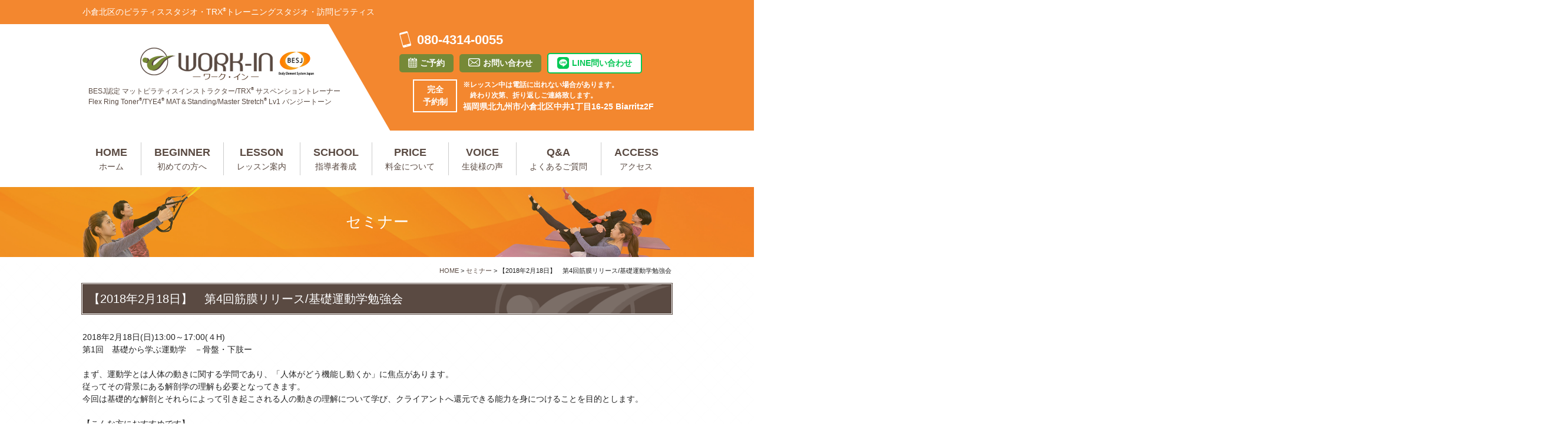

--- FILE ---
content_type: text/html; charset=UTF-8
request_url: https://www.work-in.jp/seminar/19-19
body_size: 43247
content:
<!DOCTYPE html>
<!--[if IE 7]>
<html class="ie ie7" dir="ltr" lang="ja"
	prefix="og: https://ogp.me/ns#" ><![endif]-->
<!--[if IE 8]>
<html class="ie ie8" dir="ltr" lang="ja"
	prefix="og: https://ogp.me/ns#" ><![endif]-->
<!--[if IE 9 ]>
<html class="ie ie9" dir="ltr" lang="ja"
	prefix="og: https://ogp.me/ns#" ><![endif]-->
<!--[if gt IE 9]><!-->
<html>
<!--<![endif]-->

<head>
<!-- Google Tag Manager -->
<script>(function(w,d,s,l,i){w[l]=w[l]||[];w[l].push({'gtm.start':
new Date().getTime(),event:'gtm.js'});var f=d.getElementsByTagName(s)[0],
j=d.createElement(s),dl=l!='dataLayer'?'&l='+l:'';j.async=true;j.src=
'https://www.googletagmanager.com/gtm.js?id='+i+dl;f.parentNode.insertBefore(j,f);
})(window,document,'script','dataLayer','GTM-M4T9SFL');</script>
<!-- End Google Tag Manager -->
<meta charset="UTF-8"/>

<meta name="Description" content="【2018年2月18日】 第4回筋膜リリース/基礎運動学勉強会 | 北九州市小倉北区のピラティススタジオ【WORK-IN】ピラティス・TRX・マスターストレッチ北九州市小倉北区のピラティス・TRX・マスターストレッチ専門スタジオWORK-IN公式サイト。北九州最先端のトレーニングスタジオでピラティス・TRX・TYE4・マスターストレッチがお受けいただけます。WORK-INは入会金・更新料0円で安心のチケット制です。まずはお気軽に見学・体験レッスンにお越しください。"/>
<meta name="Keywords" content="【2018年2月18日】 第4回筋膜リリース/基礎運動学勉強会 | 北九州市小倉北区のピラティススタジオ【WORK-IN】ピラティス・TRX・マスターストレッチピラティス,TRX,マスターストレッチ,スタジオ,北九州市,小倉北区,WORK-IN"/>
<meta name="viewport" content="width=device-width, initial-scale=1">
<meta http-equiv="X-UA-Compatible" content="IE=edge">
<meta name="format-detection" content="telephone=no"/>
<link href="https://www.work-in.jp/wp/wp-content/themes/work-in_WP/favicon.ico" rel="shortcut icon"/>
<link rel="preconnect" href="https://fonts.googleapis.com">
<link rel="preconnect" href="https://fonts.gstatic.com" crossorigin>
<link href="https://fonts.googleapis.com/css2?family=Noto+Sans+JP:wght@100..900&family=Noto+Serif+JP:wght@200..900&display=swap" rel="stylesheet">
<script src="https://ajax.googleapis.com/ajax/libs/jquery/1.11.0/jquery.min.js"></script> 
<script src="https://www.work-in.jp/wp/wp-content/themes/work-in_WP/library/js/common.js"></script> 
<script src="https://www.work-in.jp/wp/wp-content/themes/work-in_WP/library/js/jquery.matchHeight.js"></script> 
<!--[if lt IE 9]>
  <script src="https://www.work-in.jp/wp/wp-content/themes/work-in_WP/library/js/html5shiv.js" type="text/javascript"></script>
  <![endif]-->

		<!-- All in One SEO 4.4.4 - aioseo.com -->
		<title>【2018年2月18日】 第4回筋膜リリース/基礎運動学勉強会 | 北九州市小倉北区のピラティススタジオ【WORK-IN】ピラティス・TRX・マスターストレッチ</title>
		<meta name="robots" content="max-snippet:-1, max-image-preview:large, max-video-preview:-1" />
		<link rel="canonical" href="https://www.work-in.jp/seminar/19-19" />
		<meta name="generator" content="All in One SEO (AIOSEO) 4.4.4" />
		<meta property="og:locale" content="ja_JP" />
		<meta property="og:site_name" content="北九州市小倉北区のピラティススタジオ【WORK-IN】ピラティス・TRX・マスターストレッチ | 北九州市小倉北区のピラティス・TRX・マスターストレッチ専門スタジオWORK-IN公式サイト。北九州最先端のトレーニングスタジオでピラティス・TRX・TYE4・マスターストレッチがお受けいただけます。WORK-INは入会金・更新料0円で安心のチケット制です。まずはお気軽に見学・体験レッスンにお越しください。" />
		<meta property="og:type" content="article" />
		<meta property="og:title" content="【2018年2月18日】 第4回筋膜リリース/基礎運動学勉強会 | 北九州市小倉北区のピラティススタジオ【WORK-IN】ピラティス・TRX・マスターストレッチ" />
		<meta property="og:url" content="https://www.work-in.jp/seminar/19-19" />
		<meta property="article:published_time" content="2017-12-11T02:38:56+00:00" />
		<meta property="article:modified_time" content="2018-09-07T01:21:33+00:00" />
		<meta name="twitter:card" content="summary_large_image" />
		<meta name="twitter:title" content="【2018年2月18日】 第4回筋膜リリース/基礎運動学勉強会 | 北九州市小倉北区のピラティススタジオ【WORK-IN】ピラティス・TRX・マスターストレッチ" />
		<script type="application/ld+json" class="aioseo-schema">
			{"@context":"https:\/\/schema.org","@graph":[{"@type":"Article","@id":"https:\/\/www.work-in.jp\/seminar\/19-19#article","name":"\u30102018\u5e742\u670818\u65e5\u3011 \u7b2c4\u56de\u7b4b\u819c\u30ea\u30ea\u30fc\u30b9\/\u57fa\u790e\u904b\u52d5\u5b66\u52c9\u5f37\u4f1a | \u5317\u4e5d\u5dde\u5e02\u5c0f\u5009\u5317\u533a\u306e\u30d4\u30e9\u30c6\u30a3\u30b9\u30b9\u30bf\u30b8\u30aa\u3010WORK-IN\u3011\u30d4\u30e9\u30c6\u30a3\u30b9\u30fbTRX\u30fb\u30de\u30b9\u30bf\u30fc\u30b9\u30c8\u30ec\u30c3\u30c1","headline":"\u30102018\u5e742\u670818\u65e5\u3011\u3000\u7b2c4\u56de\u7b4b\u819c\u30ea\u30ea\u30fc\u30b9\/\u57fa\u790e\u904b\u52d5\u5b66\u52c9\u5f37\u4f1a","author":{"@id":"https:\/\/www.work-in.jp\/author\/sanzen#author"},"publisher":{"@id":"https:\/\/www.work-in.jp\/#organization"},"datePublished":"2017-12-11T02:38:56+09:00","dateModified":"2018-09-07T01:21:33+09:00","inLanguage":"ja","mainEntityOfPage":{"@id":"https:\/\/www.work-in.jp\/seminar\/19-19#webpage"},"isPartOf":{"@id":"https:\/\/www.work-in.jp\/seminar\/19-19#webpage"},"articleSection":"\u30bb\u30df\u30ca\u30fc"},{"@type":"BreadcrumbList","@id":"https:\/\/www.work-in.jp\/seminar\/19-19#breadcrumblist","itemListElement":[{"@type":"ListItem","@id":"https:\/\/www.work-in.jp\/#listItem","position":1,"item":{"@type":"WebPage","@id":"https:\/\/www.work-in.jp\/","name":"\u30db\u30fc\u30e0","description":"\u5317\u4e5d\u5dde\u5e02\u5c0f\u5009\u5317\u533a\u306e\u30d4\u30e9\u30c6\u30a3\u30b9\u30fbTRX\u30fb\u30de\u30b9\u30bf\u30fc\u30b9\u30c8\u30ec\u30c3\u30c1\u5c02\u9580\u30b9\u30bf\u30b8\u30aaWORK-IN\u516c\u5f0f\u30b5\u30a4\u30c8\u3002\u5317\u4e5d\u5dde\u6700\u5148\u7aef\u306e\u30c8\u30ec\u30fc\u30cb\u30f3\u30b0\u30b9\u30bf\u30b8\u30aa\u3067\u30d4\u30e9\u30c6\u30a3\u30b9\u30fbTRX\u30fbTYE4\u30fb\u30de\u30b9\u30bf\u30fc\u30b9\u30c8\u30ec\u30c3\u30c1\u304c\u304a\u53d7\u3051\u3044\u305f\u3060\u3051\u307e\u3059\u3002WORK-IN\u306f\u5165\u4f1a\u91d1\u30fb\u66f4\u65b0\u65990\u5186\u3067\u5b89\u5fc3\u306e\u30c1\u30b1\u30c3\u30c8\u5236\u3067\u3059\u3002\u307e\u305a\u306f\u304a\u6c17\u8efd\u306b\u898b\u5b66\u30fb\u4f53\u9a13\u30ec\u30c3\u30b9\u30f3\u306b\u304a\u8d8a\u3057\u304f\u3060\u3055\u3044\u3002","url":"https:\/\/www.work-in.jp\/"},"nextItem":"https:\/\/www.work-in.jp\/category\/seminar#listItem"},{"@type":"ListItem","@id":"https:\/\/www.work-in.jp\/category\/seminar#listItem","position":2,"item":{"@type":"WebPage","@id":"https:\/\/www.work-in.jp\/category\/seminar","name":"\u30bb\u30df\u30ca\u30fc","url":"https:\/\/www.work-in.jp\/category\/seminar"},"previousItem":"https:\/\/www.work-in.jp\/#listItem"}]},{"@type":"Organization","@id":"https:\/\/www.work-in.jp\/#organization","name":"\u5317\u4e5d\u5dde\u5e02\u5c0f\u5009\u5317\u533a\u306e\u30d4\u30e9\u30c6\u30a3\u30b9\u30fbTRX\u30fb\u30de\u30b9\u30bf\u30fc\u30b9\u30c8\u30ec\u30c3\u30c1\u5c02\u9580\u30b9\u30bf\u30b8\u30aa\uff5cWORK-IN","url":"https:\/\/www.work-in.jp\/"},{"@type":"Person","@id":"https:\/\/www.work-in.jp\/author\/sanzen#author","url":"https:\/\/www.work-in.jp\/author\/sanzen","name":"sanzen","image":{"@type":"ImageObject","@id":"https:\/\/www.work-in.jp\/seminar\/19-19#authorImage","url":"https:\/\/secure.gravatar.com\/avatar\/8795242f8699574f44b784b11867ca5c?s=96&d=mm&r=g","width":96,"height":96,"caption":"sanzen"}},{"@type":"WebPage","@id":"https:\/\/www.work-in.jp\/seminar\/19-19#webpage","url":"https:\/\/www.work-in.jp\/seminar\/19-19","name":"\u30102018\u5e742\u670818\u65e5\u3011 \u7b2c4\u56de\u7b4b\u819c\u30ea\u30ea\u30fc\u30b9\/\u57fa\u790e\u904b\u52d5\u5b66\u52c9\u5f37\u4f1a | \u5317\u4e5d\u5dde\u5e02\u5c0f\u5009\u5317\u533a\u306e\u30d4\u30e9\u30c6\u30a3\u30b9\u30b9\u30bf\u30b8\u30aa\u3010WORK-IN\u3011\u30d4\u30e9\u30c6\u30a3\u30b9\u30fbTRX\u30fb\u30de\u30b9\u30bf\u30fc\u30b9\u30c8\u30ec\u30c3\u30c1","inLanguage":"ja","isPartOf":{"@id":"https:\/\/www.work-in.jp\/#website"},"breadcrumb":{"@id":"https:\/\/www.work-in.jp\/seminar\/19-19#breadcrumblist"},"author":{"@id":"https:\/\/www.work-in.jp\/author\/sanzen#author"},"creator":{"@id":"https:\/\/www.work-in.jp\/author\/sanzen#author"},"datePublished":"2017-12-11T02:38:56+09:00","dateModified":"2018-09-07T01:21:33+09:00"},{"@type":"WebSite","@id":"https:\/\/www.work-in.jp\/#website","url":"https:\/\/www.work-in.jp\/","name":"\u5317\u4e5d\u5dde\u5e02\u5c0f\u5009\u5317\u533a\u306e\u30d4\u30e9\u30c6\u30a3\u30b9\u30fbTRX\u30fb\u30de\u30b9\u30bf\u30fc\u30b9\u30c8\u30ec\u30c3\u30c1\u5c02\u9580\u30b9\u30bf\u30b8\u30aa\uff5cWORK-IN","description":"\u5317\u4e5d\u5dde\u5e02\u5c0f\u5009\u5317\u533a\u306e\u30d4\u30e9\u30c6\u30a3\u30b9\u30fbTRX\u30fb\u30de\u30b9\u30bf\u30fc\u30b9\u30c8\u30ec\u30c3\u30c1\u5c02\u9580\u30b9\u30bf\u30b8\u30aaWORK-IN\u516c\u5f0f\u30b5\u30a4\u30c8\u3002\u5317\u4e5d\u5dde\u6700\u5148\u7aef\u306e\u30c8\u30ec\u30fc\u30cb\u30f3\u30b0\u30b9\u30bf\u30b8\u30aa\u3067\u30d4\u30e9\u30c6\u30a3\u30b9\u30fbTRX\u30fbTYE4\u30fb\u30de\u30b9\u30bf\u30fc\u30b9\u30c8\u30ec\u30c3\u30c1\u304c\u304a\u53d7\u3051\u3044\u305f\u3060\u3051\u307e\u3059\u3002WORK-IN\u306f\u5165\u4f1a\u91d1\u30fb\u66f4\u65b0\u65990\u5186\u3067\u5b89\u5fc3\u306e\u30c1\u30b1\u30c3\u30c8\u5236\u3067\u3059\u3002\u307e\u305a\u306f\u304a\u6c17\u8efd\u306b\u898b\u5b66\u30fb\u4f53\u9a13\u30ec\u30c3\u30b9\u30f3\u306b\u304a\u8d8a\u3057\u304f\u3060\u3055\u3044\u3002","inLanguage":"ja","publisher":{"@id":"https:\/\/www.work-in.jp\/#organization"}}]}
		</script>
		<!-- All in One SEO -->

<script type="text/javascript">
window._wpemojiSettings = {"baseUrl":"https:\/\/s.w.org\/images\/core\/emoji\/14.0.0\/72x72\/","ext":".png","svgUrl":"https:\/\/s.w.org\/images\/core\/emoji\/14.0.0\/svg\/","svgExt":".svg","source":{"concatemoji":"https:\/\/www.work-in.jp\/wp\/wp-includes\/js\/wp-emoji-release.min.js?ver=6.3"}};
/*! This file is auto-generated */
!function(i,n){var o,s,e;function c(e){try{var t={supportTests:e,timestamp:(new Date).valueOf()};sessionStorage.setItem(o,JSON.stringify(t))}catch(e){}}function p(e,t,n){e.clearRect(0,0,e.canvas.width,e.canvas.height),e.fillText(t,0,0);var t=new Uint32Array(e.getImageData(0,0,e.canvas.width,e.canvas.height).data),r=(e.clearRect(0,0,e.canvas.width,e.canvas.height),e.fillText(n,0,0),new Uint32Array(e.getImageData(0,0,e.canvas.width,e.canvas.height).data));return t.every(function(e,t){return e===r[t]})}function u(e,t,n){switch(t){case"flag":return n(e,"\ud83c\udff3\ufe0f\u200d\u26a7\ufe0f","\ud83c\udff3\ufe0f\u200b\u26a7\ufe0f")?!1:!n(e,"\ud83c\uddfa\ud83c\uddf3","\ud83c\uddfa\u200b\ud83c\uddf3")&&!n(e,"\ud83c\udff4\udb40\udc67\udb40\udc62\udb40\udc65\udb40\udc6e\udb40\udc67\udb40\udc7f","\ud83c\udff4\u200b\udb40\udc67\u200b\udb40\udc62\u200b\udb40\udc65\u200b\udb40\udc6e\u200b\udb40\udc67\u200b\udb40\udc7f");case"emoji":return!n(e,"\ud83e\udef1\ud83c\udffb\u200d\ud83e\udef2\ud83c\udfff","\ud83e\udef1\ud83c\udffb\u200b\ud83e\udef2\ud83c\udfff")}return!1}function f(e,t,n){var r="undefined"!=typeof WorkerGlobalScope&&self instanceof WorkerGlobalScope?new OffscreenCanvas(300,150):i.createElement("canvas"),a=r.getContext("2d",{willReadFrequently:!0}),o=(a.textBaseline="top",a.font="600 32px Arial",{});return e.forEach(function(e){o[e]=t(a,e,n)}),o}function t(e){var t=i.createElement("script");t.src=e,t.defer=!0,i.head.appendChild(t)}"undefined"!=typeof Promise&&(o="wpEmojiSettingsSupports",s=["flag","emoji"],n.supports={everything:!0,everythingExceptFlag:!0},e=new Promise(function(e){i.addEventListener("DOMContentLoaded",e,{once:!0})}),new Promise(function(t){var n=function(){try{var e=JSON.parse(sessionStorage.getItem(o));if("object"==typeof e&&"number"==typeof e.timestamp&&(new Date).valueOf()<e.timestamp+604800&&"object"==typeof e.supportTests)return e.supportTests}catch(e){}return null}();if(!n){if("undefined"!=typeof Worker&&"undefined"!=typeof OffscreenCanvas&&"undefined"!=typeof URL&&URL.createObjectURL&&"undefined"!=typeof Blob)try{var e="postMessage("+f.toString()+"("+[JSON.stringify(s),u.toString(),p.toString()].join(",")+"));",r=new Blob([e],{type:"text/javascript"}),a=new Worker(URL.createObjectURL(r),{name:"wpTestEmojiSupports"});return void(a.onmessage=function(e){c(n=e.data),a.terminate(),t(n)})}catch(e){}c(n=f(s,u,p))}t(n)}).then(function(e){for(var t in e)n.supports[t]=e[t],n.supports.everything=n.supports.everything&&n.supports[t],"flag"!==t&&(n.supports.everythingExceptFlag=n.supports.everythingExceptFlag&&n.supports[t]);n.supports.everythingExceptFlag=n.supports.everythingExceptFlag&&!n.supports.flag,n.DOMReady=!1,n.readyCallback=function(){n.DOMReady=!0}}).then(function(){return e}).then(function(){var e;n.supports.everything||(n.readyCallback(),(e=n.source||{}).concatemoji?t(e.concatemoji):e.wpemoji&&e.twemoji&&(t(e.twemoji),t(e.wpemoji)))}))}((window,document),window._wpemojiSettings);
</script>
<style type="text/css">
img.wp-smiley,
img.emoji {
	display: inline !important;
	border: none !important;
	box-shadow: none !important;
	height: 1em !important;
	width: 1em !important;
	margin: 0 0.07em !important;
	vertical-align: -0.1em !important;
	background: none !important;
	padding: 0 !important;
}
</style>
	<link rel='stylesheet' id='sbi_styles-css' href='https://www.work-in.jp/wp/wp-content/plugins/instagram-feed/css/sbi-styles.min.css?ver=6.2.1' type='text/css' media='all' />
<link rel='stylesheet' id='wp-block-library-css' href='https://www.work-in.jp/wp/wp-includes/css/dist/block-library/style.min.css?ver=6.3' type='text/css' media='all' />
<style id='classic-theme-styles-inline-css' type='text/css'>
/*! This file is auto-generated */
.wp-block-button__link{color:#fff;background-color:#32373c;border-radius:9999px;box-shadow:none;text-decoration:none;padding:calc(.667em + 2px) calc(1.333em + 2px);font-size:1.125em}.wp-block-file__button{background:#32373c;color:#fff;text-decoration:none}
</style>
<style id='global-styles-inline-css' type='text/css'>
body{--wp--preset--color--black: #000000;--wp--preset--color--cyan-bluish-gray: #abb8c3;--wp--preset--color--white: #ffffff;--wp--preset--color--pale-pink: #f78da7;--wp--preset--color--vivid-red: #cf2e2e;--wp--preset--color--luminous-vivid-orange: #ff6900;--wp--preset--color--luminous-vivid-amber: #fcb900;--wp--preset--color--light-green-cyan: #7bdcb5;--wp--preset--color--vivid-green-cyan: #00d084;--wp--preset--color--pale-cyan-blue: #8ed1fc;--wp--preset--color--vivid-cyan-blue: #0693e3;--wp--preset--color--vivid-purple: #9b51e0;--wp--preset--gradient--vivid-cyan-blue-to-vivid-purple: linear-gradient(135deg,rgba(6,147,227,1) 0%,rgb(155,81,224) 100%);--wp--preset--gradient--light-green-cyan-to-vivid-green-cyan: linear-gradient(135deg,rgb(122,220,180) 0%,rgb(0,208,130) 100%);--wp--preset--gradient--luminous-vivid-amber-to-luminous-vivid-orange: linear-gradient(135deg,rgba(252,185,0,1) 0%,rgba(255,105,0,1) 100%);--wp--preset--gradient--luminous-vivid-orange-to-vivid-red: linear-gradient(135deg,rgba(255,105,0,1) 0%,rgb(207,46,46) 100%);--wp--preset--gradient--very-light-gray-to-cyan-bluish-gray: linear-gradient(135deg,rgb(238,238,238) 0%,rgb(169,184,195) 100%);--wp--preset--gradient--cool-to-warm-spectrum: linear-gradient(135deg,rgb(74,234,220) 0%,rgb(151,120,209) 20%,rgb(207,42,186) 40%,rgb(238,44,130) 60%,rgb(251,105,98) 80%,rgb(254,248,76) 100%);--wp--preset--gradient--blush-light-purple: linear-gradient(135deg,rgb(255,206,236) 0%,rgb(152,150,240) 100%);--wp--preset--gradient--blush-bordeaux: linear-gradient(135deg,rgb(254,205,165) 0%,rgb(254,45,45) 50%,rgb(107,0,62) 100%);--wp--preset--gradient--luminous-dusk: linear-gradient(135deg,rgb(255,203,112) 0%,rgb(199,81,192) 50%,rgb(65,88,208) 100%);--wp--preset--gradient--pale-ocean: linear-gradient(135deg,rgb(255,245,203) 0%,rgb(182,227,212) 50%,rgb(51,167,181) 100%);--wp--preset--gradient--electric-grass: linear-gradient(135deg,rgb(202,248,128) 0%,rgb(113,206,126) 100%);--wp--preset--gradient--midnight: linear-gradient(135deg,rgb(2,3,129) 0%,rgb(40,116,252) 100%);--wp--preset--font-size--small: 13px;--wp--preset--font-size--medium: 20px;--wp--preset--font-size--large: 36px;--wp--preset--font-size--x-large: 42px;--wp--preset--spacing--20: 0.44rem;--wp--preset--spacing--30: 0.67rem;--wp--preset--spacing--40: 1rem;--wp--preset--spacing--50: 1.5rem;--wp--preset--spacing--60: 2.25rem;--wp--preset--spacing--70: 3.38rem;--wp--preset--spacing--80: 5.06rem;--wp--preset--shadow--natural: 6px 6px 9px rgba(0, 0, 0, 0.2);--wp--preset--shadow--deep: 12px 12px 50px rgba(0, 0, 0, 0.4);--wp--preset--shadow--sharp: 6px 6px 0px rgba(0, 0, 0, 0.2);--wp--preset--shadow--outlined: 6px 6px 0px -3px rgba(255, 255, 255, 1), 6px 6px rgba(0, 0, 0, 1);--wp--preset--shadow--crisp: 6px 6px 0px rgba(0, 0, 0, 1);}:where(.is-layout-flex){gap: 0.5em;}:where(.is-layout-grid){gap: 0.5em;}body .is-layout-flow > .alignleft{float: left;margin-inline-start: 0;margin-inline-end: 2em;}body .is-layout-flow > .alignright{float: right;margin-inline-start: 2em;margin-inline-end: 0;}body .is-layout-flow > .aligncenter{margin-left: auto !important;margin-right: auto !important;}body .is-layout-constrained > .alignleft{float: left;margin-inline-start: 0;margin-inline-end: 2em;}body .is-layout-constrained > .alignright{float: right;margin-inline-start: 2em;margin-inline-end: 0;}body .is-layout-constrained > .aligncenter{margin-left: auto !important;margin-right: auto !important;}body .is-layout-constrained > :where(:not(.alignleft):not(.alignright):not(.alignfull)){max-width: var(--wp--style--global--content-size);margin-left: auto !important;margin-right: auto !important;}body .is-layout-constrained > .alignwide{max-width: var(--wp--style--global--wide-size);}body .is-layout-flex{display: flex;}body .is-layout-flex{flex-wrap: wrap;align-items: center;}body .is-layout-flex > *{margin: 0;}body .is-layout-grid{display: grid;}body .is-layout-grid > *{margin: 0;}:where(.wp-block-columns.is-layout-flex){gap: 2em;}:where(.wp-block-columns.is-layout-grid){gap: 2em;}:where(.wp-block-post-template.is-layout-flex){gap: 1.25em;}:where(.wp-block-post-template.is-layout-grid){gap: 1.25em;}.has-black-color{color: var(--wp--preset--color--black) !important;}.has-cyan-bluish-gray-color{color: var(--wp--preset--color--cyan-bluish-gray) !important;}.has-white-color{color: var(--wp--preset--color--white) !important;}.has-pale-pink-color{color: var(--wp--preset--color--pale-pink) !important;}.has-vivid-red-color{color: var(--wp--preset--color--vivid-red) !important;}.has-luminous-vivid-orange-color{color: var(--wp--preset--color--luminous-vivid-orange) !important;}.has-luminous-vivid-amber-color{color: var(--wp--preset--color--luminous-vivid-amber) !important;}.has-light-green-cyan-color{color: var(--wp--preset--color--light-green-cyan) !important;}.has-vivid-green-cyan-color{color: var(--wp--preset--color--vivid-green-cyan) !important;}.has-pale-cyan-blue-color{color: var(--wp--preset--color--pale-cyan-blue) !important;}.has-vivid-cyan-blue-color{color: var(--wp--preset--color--vivid-cyan-blue) !important;}.has-vivid-purple-color{color: var(--wp--preset--color--vivid-purple) !important;}.has-black-background-color{background-color: var(--wp--preset--color--black) !important;}.has-cyan-bluish-gray-background-color{background-color: var(--wp--preset--color--cyan-bluish-gray) !important;}.has-white-background-color{background-color: var(--wp--preset--color--white) !important;}.has-pale-pink-background-color{background-color: var(--wp--preset--color--pale-pink) !important;}.has-vivid-red-background-color{background-color: var(--wp--preset--color--vivid-red) !important;}.has-luminous-vivid-orange-background-color{background-color: var(--wp--preset--color--luminous-vivid-orange) !important;}.has-luminous-vivid-amber-background-color{background-color: var(--wp--preset--color--luminous-vivid-amber) !important;}.has-light-green-cyan-background-color{background-color: var(--wp--preset--color--light-green-cyan) !important;}.has-vivid-green-cyan-background-color{background-color: var(--wp--preset--color--vivid-green-cyan) !important;}.has-pale-cyan-blue-background-color{background-color: var(--wp--preset--color--pale-cyan-blue) !important;}.has-vivid-cyan-blue-background-color{background-color: var(--wp--preset--color--vivid-cyan-blue) !important;}.has-vivid-purple-background-color{background-color: var(--wp--preset--color--vivid-purple) !important;}.has-black-border-color{border-color: var(--wp--preset--color--black) !important;}.has-cyan-bluish-gray-border-color{border-color: var(--wp--preset--color--cyan-bluish-gray) !important;}.has-white-border-color{border-color: var(--wp--preset--color--white) !important;}.has-pale-pink-border-color{border-color: var(--wp--preset--color--pale-pink) !important;}.has-vivid-red-border-color{border-color: var(--wp--preset--color--vivid-red) !important;}.has-luminous-vivid-orange-border-color{border-color: var(--wp--preset--color--luminous-vivid-orange) !important;}.has-luminous-vivid-amber-border-color{border-color: var(--wp--preset--color--luminous-vivid-amber) !important;}.has-light-green-cyan-border-color{border-color: var(--wp--preset--color--light-green-cyan) !important;}.has-vivid-green-cyan-border-color{border-color: var(--wp--preset--color--vivid-green-cyan) !important;}.has-pale-cyan-blue-border-color{border-color: var(--wp--preset--color--pale-cyan-blue) !important;}.has-vivid-cyan-blue-border-color{border-color: var(--wp--preset--color--vivid-cyan-blue) !important;}.has-vivid-purple-border-color{border-color: var(--wp--preset--color--vivid-purple) !important;}.has-vivid-cyan-blue-to-vivid-purple-gradient-background{background: var(--wp--preset--gradient--vivid-cyan-blue-to-vivid-purple) !important;}.has-light-green-cyan-to-vivid-green-cyan-gradient-background{background: var(--wp--preset--gradient--light-green-cyan-to-vivid-green-cyan) !important;}.has-luminous-vivid-amber-to-luminous-vivid-orange-gradient-background{background: var(--wp--preset--gradient--luminous-vivid-amber-to-luminous-vivid-orange) !important;}.has-luminous-vivid-orange-to-vivid-red-gradient-background{background: var(--wp--preset--gradient--luminous-vivid-orange-to-vivid-red) !important;}.has-very-light-gray-to-cyan-bluish-gray-gradient-background{background: var(--wp--preset--gradient--very-light-gray-to-cyan-bluish-gray) !important;}.has-cool-to-warm-spectrum-gradient-background{background: var(--wp--preset--gradient--cool-to-warm-spectrum) !important;}.has-blush-light-purple-gradient-background{background: var(--wp--preset--gradient--blush-light-purple) !important;}.has-blush-bordeaux-gradient-background{background: var(--wp--preset--gradient--blush-bordeaux) !important;}.has-luminous-dusk-gradient-background{background: var(--wp--preset--gradient--luminous-dusk) !important;}.has-pale-ocean-gradient-background{background: var(--wp--preset--gradient--pale-ocean) !important;}.has-electric-grass-gradient-background{background: var(--wp--preset--gradient--electric-grass) !important;}.has-midnight-gradient-background{background: var(--wp--preset--gradient--midnight) !important;}.has-small-font-size{font-size: var(--wp--preset--font-size--small) !important;}.has-medium-font-size{font-size: var(--wp--preset--font-size--medium) !important;}.has-large-font-size{font-size: var(--wp--preset--font-size--large) !important;}.has-x-large-font-size{font-size: var(--wp--preset--font-size--x-large) !important;}
.wp-block-navigation a:where(:not(.wp-element-button)){color: inherit;}
:where(.wp-block-post-template.is-layout-flex){gap: 1.25em;}:where(.wp-block-post-template.is-layout-grid){gap: 1.25em;}
:where(.wp-block-columns.is-layout-flex){gap: 2em;}:where(.wp-block-columns.is-layout-grid){gap: 2em;}
.wp-block-pullquote{font-size: 1.5em;line-height: 1.6;}
</style>
<link rel='stylesheet' id='wp-pagenavi-css' href='https://www.work-in.jp/wp/wp-content/plugins/wp-pagenavi/pagenavi-css.css?ver=2.70' type='text/css' media='all' />
<link rel='stylesheet' id='my-style-css' href='https://www.work-in.jp/wp/wp-content/themes/work-in_WP/style.css?ver=6.3' type='text/css' media='all' />
<link rel='stylesheet' id='fancybox-css' href='https://www.work-in.jp/wp/wp-content/plugins/easy-fancybox/fancybox/1.5.4/jquery.fancybox.min.css?ver=6.3' type='text/css' media='screen' />
<link rel='stylesheet' id='msl-main-css' href='https://www.work-in.jp/wp/wp-content/plugins/master-slider/public/assets/css/masterslider.main.css?ver=3.7.8' type='text/css' media='all' />
<link rel='stylesheet' id='msl-custom-css' href='https://www.work-in.jp/wp/wp-content/uploads/master-slider/custom.css?ver=2.6' type='text/css' media='all' />
<script type='text/javascript' src='https://www.work-in.jp/wp/wp-includes/js/jquery/jquery.min.js?ver=3.7.0' id='jquery-core-js'></script>
<script type='text/javascript' src='https://www.work-in.jp/wp/wp-includes/js/jquery/jquery-migrate.min.js?ver=3.4.1' id='jquery-migrate-js'></script>
<link rel="https://api.w.org/" href="https://www.work-in.jp/wp-json/" /><link rel="alternate" type="application/json" href="https://www.work-in.jp/wp-json/wp/v2/posts/19" /><link rel='shortlink' href='https://www.work-in.jp/?p=19' />
<link rel="alternate" type="application/json+oembed" href="https://www.work-in.jp/wp-json/oembed/1.0/embed?url=https%3A%2F%2Fwww.work-in.jp%2Fseminar%2F19-19" />
<link rel="alternate" type="text/xml+oembed" href="https://www.work-in.jp/wp-json/oembed/1.0/embed?url=https%3A%2F%2Fwww.work-in.jp%2Fseminar%2F19-19&#038;format=xml" />
<script>var ms_grabbing_curosr = 'https://www.work-in.jp/wp/wp-content/plugins/master-slider/public/assets/css/common/grabbing.cur', ms_grab_curosr = 'https://www.work-in.jp/wp/wp-content/plugins/master-slider/public/assets/css/common/grab.cur';</script>
<meta name="generator" content="MasterSlider 3.7.8 - Responsive Touch Image Slider | avt.li/msf" />
</head>

<body>
	<!-- Google Tag Manager (noscript) -->
<noscript><iframe src="https://www.googletagmanager.com/ns.html?id=GTM-M4T9SFL"
height="0" width="0" style="display:none;visibility:hidden"></iframe></noscript>
<!-- End Google Tag Manager (noscript) -->
  <header id="header">
    <div class="h1">
      <h1>小倉北区のピラティススタジオ・TRX<sup>&reg;</sup>トレーニングスタジオ・訪問ピラティス</h1>
    </div>
    <div class="inner">
      <ul class="hdrLogo">
        <li><a href="https://www.work-in.jp" class="op"><img src="https://www.work-in.jp/wp/wp-content/themes/work-in_WP/library/images/common/logo.png" width="225" height="55" alt="WORK-IN"></a></li>
        <li><img src="https://www.work-in.jp/wp/wp-content/themes/work-in_WP/library/images/common/besj.png" width="60" height="41" alt="BESJ"></li>
        <li><span class="pcBlock">BESJ認定 マットピラティスインストラクター/TRX<sup>&reg;</sup> サスペンショントレーナー</span><span class="mb">/</span>Flex Ring Toner<sup>&reg;</sup>/TYE4<sup>&reg;</sup> MAT＆Standing/Master Stretch<sup>&reg;</sup> Lv1 バンジートーン</li>
      </ul>
      <ul class="hdrContact">
        <li><span class="tel">080-4314-0055</span></li>
        <li><a href="https://www.work-in.jp/reserve">ご予約</a></li>
        <li><a href="https://www.work-in.jp/inquiry">お問い合わせ</a></li>
        <li><a href="http://line.naver.jp/ti/p/Ob1DLyHNoy#~" target="_blank" rel="noopener noreferrer"><span>LINE問い合わせ</span></a></li>
      </ul>
      <dl class="hdrContent">
        <dt>完全<br /> 予約制</dt>
        <dd>
          <ul class="notes f12">
            <li>レッスン中は電話に出れない場合があります。<br /> 終わり次第、折り返しご連絡致します。</li>
          </ul>
          <p>福岡県北九州市小倉北区中井1丁目16-25 Biarritz2F</p>
        </dd>
      </dl>
    </div>
    <div id="navToggle">
      <div> <span></span> <span></span> <span></span> </div>
    </div>
    <nav>
      <ul>
        <li><a href="https://www.work-in.jp"><span>HOME</span>ホーム</a></li>
        <li><a href="https://www.work-in.jp/about"><span>BEGINNER</span>初めての方へ</a>
          <ul class="child">
            <li><a href="https://www.work-in.jp/about#about01">WORK-INの特徴</a></li>
            <li><a href="https://www.work-in.jp/about#about02">トレーナー紹介</a></li>
            <li><a href="https://www.work-in.jp/studio">スタジオ紹介</a></li>
            <li><a href="https://www.work-in.jp/schedule">レッスンスケジュール</a></li>
            <li><a href="https://www.work-in.jp/studio#access">アクセス</a></li>
          </ul>
        </li>
        <li class="mb"><a href="https://www.work-in.jp/studio">スタジオ紹介</a></li>
        <li class="mb"><a href="https://www.work-in.jp/schedule">レッスンスケジュール</a></li>
        <li><a href="https://www.work-in.jp/lesson"><span>LESSON</span>レッスン案内</a>
          <ul class="child">
            <li><a href="https://www.work-in.jp/lesson#lesson01">ピラティス</a></li>
            <li><a href="https://www.work-in.jp/lesson#lesson02">TRX<sup>&reg;</sup></a></li>
            <li><a href="https://www.work-in.jp/lesson#lesson03">TYE4<sup>&reg;</sup></a></li>
            <li><a href="https://www.work-in.jp/lesson#lesson04">Master Stretch<sup>&reg;</sup></a></li>
            <li><a href="https://www.work-in.jp/lesson#lesson05">訪問ピラティス</a></li>
            <li><a href="https://www.work-in.jp/lesson#lesson06">パーソナルレッスン</a></li>
          </ul>
        </li>
        <li><a href="https://www.work-in.jp/school"><span>SCHOOL</span>指導者養成</a></li>
        <li><a href="https://www.work-in.jp/price"><span>PRICE</span>料金について</a></li>
        <li><a href="https://www.work-in.jp/voice"><span>VOICE</span>生徒様の声</a></li>
        <li><a href="https://www.work-in.jp/faq"><span>Q&amp;A</span>よくあるご質問</a></li>
        <li><a href="https://www.work-in.jp/studio#access"><span>ACCESS</span>アクセス</a></li>
        <li class="mb"><a href="https://www.work-in.jp/reserve">ご予約</a></li>
        <li class="mb"><a href="https://www.work-in.jp/inquiry">お問い合わせ</a></li>
        <li class="mb"><a href="https://www.work-in.jp/privacy">個人情報保護方針</a></li>
        <li class="mb"><a href="https://www.work-in.jp/sitemap">サイトマップ</a></li>
      </ul>
    </nav>
  </header><div class="mainTitle">
  <div class="inner">
    <h2>セミナー</h2>
  </div>
</div>
<section id="mainContents" class="19">
  <div id="breadcrumb">
    <!-- Breadcrumb NavXT 7.2.0 -->
<span property="itemListElement" typeof="ListItem"><a property="item" typeof="WebPage" title="北九州市小倉北区のピラティススタジオ【WORK-IN】ピラティス・TRX・マスターストレッチへ移動" href="https://www.work-in.jp" class="home"><span property="name">HOME</span></a><meta property="position" content="1"></span> &gt; <span property="itemListElement" typeof="ListItem"><a property="item" typeof="WebPage" title="セミナーのカテゴリーアーカイブへ移動" href="https://www.work-in.jp/category/seminar" class="taxonomy category"><span property="name">セミナー</span></a><meta property="position" content="2"></span> &gt; <span property="itemListElement" typeof="ListItem"><span property="name">【2018年2月18日】　第4回筋膜リリース/基礎運動学勉強会</span><meta property="position" content="3"></span>  </div>
  <div class="inner">
    <h2 class="h2">【2018年2月18日】　第4回筋膜リリース/基礎運動学勉強会</h2>
        <div class="yiv1875543971MsoNormal"><div class="yiv1875543971MsoNormal">2018年2月18日(日)13:00～17:00(４H)</div><div class="yiv1875543971MsoNormal">第1回　基礎から学ぶ運動学　－骨盤・下肢ー</div><div class="yiv1875543971MsoNormal"> </div></div><div class="yiv1875543971MsoNormal"><div class="yiv1875543971MsoNormal">まず、運動学とは人体の動きに関する学問であり、「人体がどう機能し動くか」に焦点があります。</div><div class="yiv1875543971MsoNormal">従ってその背景にある解剖学の理解も必要となってきます。</div><div class="yiv1875543971MsoNormal">今回は基礎的な解剖とそれらによって引き起こされる人の動きの理解について学び、クライアントへ還元できる能力を身につけることを目的とします。</div></div><div id="yui_3_2_0_1_15129534661122706" class="yiv1875543971MsoNormal"><div class="yiv1875543971MsoNormal"> </div><div class="yiv1875543971MsoNormal">【こんな方におすすめです】</div><div class="yiv1875543971MsoNormal">・筋の起始停止、走行、作用をもう一度復習したい方</div><div id="yui_3_2_0_1_15129534661122704" class="yiv1875543971MsoNormal">・関節の動きについてイメージができない方</div><div class="yiv1875543971MsoNormal">・どの部位をターゲットにトレーニングしているのかイメージができていない方</div><div class="yiv1875543971MsoNormal">・運動学的なクライアントからの質問にうまく答えられない方</div><div class="yiv1875543971MsoNormal"> </div><div class="yiv1875543971MsoNormal">講師：木藤伸宏<span lang="EN-US"> <br /></span></div><div class="yiv1875543971MsoNormal"><span lang="EN-US">(</span>広島国際大学教授 理学療法士<span lang="EN-US">/</span>日本理学療法士協会 運動器専門領域 運営幹事<span lang="EN-US">)</span></div><div class="yiv1875543971MsoNormal"><span lang="EN-US"> </span></div><div class="yiv1875543971MsoNormal"><span lang="EN-US">受講料：5,000円<br /><br />　会場：<br />　小倉AIM　小倉駅徒歩5分<br />　<a href="http://www.aim-kipro.co.jp/access/">http://www.aim-kipro.co.jp/access/</a><br />　72会議室<br />　<a href="http://www.aim-kipro.co.jp/floor/#floor_7">http://www.aim-kipro.co.jp/floor/#floor_7</a><br /></span></div><div class="yiv1875543971MsoNormal"><span lang="EN-US"><br />　お申込み：<a href="mailto:info@work-in.jp">info@work-in.jp</a><br />   ①お名前　②職種　③連絡先(電話番号・メール)　をご記載の上、メールしてください</span></div></div>        <div class="mt20">
      <div class="fltL">
        <a href="https://www.work-in.jp/seminar/29-29" rel="prev">&laquo;&nbsp;前の記事へ</a>      </div>
      <div class="fltR right">
        <a href="https://www.work-in.jp/seminar/290-290" rel="next">次の記事へ&nbsp;&raquo;</a>      </div>
    </div>
    <div class="both"></div>
              </div>
</section>
<footer id="footer">
    <div class="ftrBnr">
      <div class="inner">
        <ul class="col2 mb20">
          <li>
            <dl>
              <dt>お電話でのご予約・お問い合わせ</dt>
              <dd><span class="tel">080-4314-0055</span></dd>
            </dl>
          </li>
          <li> <a href="https://www.work-in.jp/inquiry">
            <dl>
              <dt>メールでお問い合わせ</dt>
              <dd>お問い合わせフォーム</dd>
            </dl>
            </a> </li>
          <li> <a href="https://www.work-in.jp/reserve">
            <dl>
              <dt>ご予約・体験レッスンのお申し込み</dt>
              <dd>お申し込みフォーム</dd>
            </dl>
            </a> </li>
          <li> <a href="http://line.naver.jp/ti/p/Ob1DLyHNoy#~" target="_blank" rel="noopener noreferrer">
            <dl>
              <dt>ご予約・体験レッスンのお申し込み</dt>
              <dd><span>LINE問い合わせ</span></dd>
            </dl>
            </a> </li>
        </ul>
        <div class="ftrFaq col">
          <dl>
            <dt><a href="https://www.work-in.jp/faq">よくあるご質問</a></dt>
            <dd>ピラティスに関するよくあるご質問を掲載。「ピラティスとヨガの違い」など、簡単に説明しています。いただくご質問を随時掲載してきます。</dd>
          </dl>
        </div>
      </div>
    </div>
    <div class="inner">
      <ul class="ftrMenu01 col">
        <li><a href="https://www.work-in.jp">ホーム</a></li>
        <li><a href="https://www.work-in.jp/about">初めての方へ</a></li>
        <li><a href="https://www.work-in.jp/lesson">レッスン案内</a></li>
        <li><a href="https://www.work-in.jp/school">指導者養成</a></li>
        <li><a href="https://www.work-in.jp/price">料金について</a></li>
        <li><a href="https://www.work-in.jp/voice">生徒様の声</a></li>
        <li><a href="https://www.work-in.jp/faq">よくあるご質問</a></li>
        <li><a href="https://www.work-in.jp/studio#access">アクセス</a></li>
      </ul>
      <ul class="ftrMenu02 col">
        <li><a href="https://www.work-in.jp/reserve">ご予約</a></li>
        <li><a href="https://www.work-in.jp/inquiry">お問い合わせ</a></li>
        <li><a href="https://www.work-in.jp/privacy">個人情報保護方針</a></li>
        <li><a href="https://www.work-in.jp/sitemap">サイトマップ</a></li>
      </ul>
      <ul class="ftrContent col">
        <li>
          <p>PILATES &amp; TRX<sup>&reg;</sup> Training Studio</p>
          <ul class="ftrLogo">
            <li><a href="https://www.work-in.jp" class="op"><img src="https://www.work-in.jp/wp/wp-content/themes/work-in_WP/library/images/common/logo.png" width="225" height="55" alt="WORK-IN"></a></li>
            <li><img src="https://www.work-in.jp/wp/wp-content/themes/work-in_WP/library/images/common/besj.png" width="60" height="41" alt="BESJ"></li>
          </ul>
          <p>福岡県北九州市小倉北区中井1丁目16-25 Biarritz2F</p>
          <div class="ftrTel"> <span class="tel">080-4314-0055</span> </div>
        </li>
        <li>
          <dl class="ftrLesson">
            <dt>レッスン場所</dt>
            <dd>
              <ul class="col">
                <li><a href="https://www.work-in.jp/studio#studio01">小倉スタジオ</a></li>
                <li><a href="https://www.work-in.jp/studio#studio02">飯塚出張教室</a></li>
              </ul>
            </dd>
            <dt>レッスン内容</dt>
            <dd>
              <ul class="col">
                <li><a href="https://www.work-in.jp/lesson#lesson01">ピラティス</a></li>
                <li><a href="https://www.work-in.jp/lesson#lesson02">TRX<sup>&reg;</sup></a></li>
                <li><a href="https://www.work-in.jp/lesson#lesson03">TYE4<sup>&reg;</sup></a></li>
                <li><a href="https://www.work-in.jp/lesson#lesson04">Master Strech<sup>&reg;</sup></a></li>
              <li><a href="https://www.work-in.jp/lesson#lesson05">訪問ピラティス</a></li>
                <li><a href="https://www.work-in.jp/lesson#lesson06">パーソナルレッスン</a></li>
              </ul>
            </dd>
          </dl>
        </li>
      </ul>
      <p class="copyright">Copyright &copy; 2014-
        2026        ピラティススタジオ・訪問ピラティス WORK-IN All Rights Reserved.</p>
    </div>
    <p class="sanzen"> <a href="https://www.sanzen-design.jp/area/kitakyushu" target="_blank">ホームページ制作 北九州</a> </p>
  </footer>
  <ul class="fltBnr">
    <li><a href="https://www.work-in.jp/reserve">ご予約申込</a></li>
    <li><a href="https://www.work-in.jp/inquiry">お問い合わせ</a></li>
    <li class="line"><a href="http://line.naver.jp/ti/p/Ob1DLyHNoy#~" target="_blank" rel="noopener noreferrer">
      <h3><span><span class="mbBlock mr00">LINE</span>問い合わせ</span></h3>
      </a></li>
    <li class="pagetop"><a href="#"><span class="mbBlock mr00">PAGE</span>TOP</a></li>
  </ul>
  <!-- Instagram Feed JS -->
<script type="text/javascript">
var sbiajaxurl = "https://www.work-in.jp/wp/wp-admin/admin-ajax.php";
</script>
<script type='text/javascript' src='https://www.work-in.jp/wp/wp-content/plugins/easy-fancybox/fancybox/1.5.4/jquery.fancybox.min.js?ver=6.3' id='jquery-fancybox-js'></script>
<script id="jquery-fancybox-js-after" type="text/javascript">
var fb_timeout, fb_opts={'overlayShow':true,'hideOnOverlayClick':true,'showCloseButton':true,'margin':20,'enableEscapeButton':true,'autoScale':true };
if(typeof easy_fancybox_handler==='undefined'){
var easy_fancybox_handler=function(){
jQuery([".nolightbox","a.wp-block-fileesc_html__button","a.pin-it-button","a[href*='pinterest.com\/pin\/create']","a[href*='facebook.com\/share']","a[href*='twitter.com\/share']"].join(',')).addClass('nofancybox');
jQuery('a.fancybox-close').on('click',function(e){e.preventDefault();jQuery.fancybox.close()});
/* IMG */
var fb_IMG_select=jQuery('a[href*=".jpg" i]:not(.nofancybox,li.nofancybox>a),area[href*=".jpg" i]:not(.nofancybox),a[href*=".png" i]:not(.nofancybox,li.nofancybox>a),area[href*=".png" i]:not(.nofancybox),a[href*=".webp" i]:not(.nofancybox,li.nofancybox>a),area[href*=".webp" i]:not(.nofancybox)');
fb_IMG_select.addClass('fancybox image');
var fb_IMG_sections=jQuery('.gallery,.wp-block-gallery,.tiled-gallery,.wp-block-jetpack-tiled-gallery');
fb_IMG_sections.each(function(){jQuery(this).find(fb_IMG_select).attr('rel','gallery-'+fb_IMG_sections.index(this));});
jQuery('a.fancybox,area.fancybox,.fancybox>a').each(function(){jQuery(this).fancybox(jQuery.extend(true,{},fb_opts,{'transitionIn':'elastic','transitionOut':'elastic','opacity':false,'hideOnContentClick':false,'titleShow':true,'titlePosition':'over','titleFromAlt':true,'showNavArrows':true,'enableKeyboardNav':true,'cyclic':false}))});
};};
var easy_fancybox_auto=function(){setTimeout(function(){jQuery('a#fancybox-auto,#fancybox-auto>a').first().trigger('click')},1000);};
jQuery(easy_fancybox_handler);jQuery(document).on('post-load',easy_fancybox_handler);
jQuery(easy_fancybox_auto);
</script>
<script type='text/javascript' src='https://www.work-in.jp/wp/wp-content/plugins/easy-fancybox/vendor/jquery.easing.min.js?ver=1.4.1' id='jquery-easing-js'></script>
<script type='text/javascript' src='https://www.work-in.jp/wp/wp-content/plugins/easy-fancybox/vendor/jquery.mousewheel.min.js?ver=3.1.13' id='jquery-mousewheel-js'></script>
<script type='text/javascript' src='https://www.work-in.jp/wp/wp-content/plugins/lazy-load/js/jquery.sonar.min.js?ver=0.6.1' id='jquery-sonar-js'></script>
<script type='text/javascript' src='https://www.work-in.jp/wp/wp-content/plugins/lazy-load/js/lazy-load.js?ver=0.6.1' id='wpcom-lazy-load-images-js'></script>
  </body>
</html>

--- FILE ---
content_type: text/css
request_url: https://www.work-in.jp/wp/wp-content/themes/work-in_WP/style.css?ver=6.3
body_size: 212
content:
@charset "utf-8";
/*
Theme Name: WORK-IN
Theme URI: http://www.work-in.jp/
Author: SANZEN DESIGN
Author URI: https://www.sanzen-design.jp/
Description: 
Version: 1.0.0
*/
@import "./library/css/mailformpro.css";
@import "./library/css/style-base.css";
@import "./library/css/style-parts.css";

--- FILE ---
content_type: text/css
request_url: https://www.work-in.jp/wp/wp-content/themes/work-in_WP/library/css/style-base.css
body_size: 29598
content:
@charset "utf-8";
/* --------------------------------------------
   リセット
-------------------------------------------- */
body, div, dl, dt, dd, ul, ol, li, h1, h2, h3, h4, h5, h6, pre, form, fieldset, input, textarea, p, blockquote {
  margin: 0;
  padding: 0;
}
table {
  border-collapse: collapse;
  border-spacing: 0;
}
fieldset, img {
  border: 0;
  vertical-align: bottom;
}
address, caption, cite, code, dfn, em, strong, th, var {
  font-style: normal;
  font-weight: normal;
}
ol, ul {
  list-style: none;
}
ul {
  letter-spacing: -.4em;
}
li {
  letter-spacing: normal;
}
h1, h2, h3, h4, h5, h6 {
  font-size: 100%;
  font-weight: normal;
}
img {
  vertical-align: bottom;
}
* {
  -webkit-box-sizing: border-box;
  -moz-box-sizing: border-box;
  box-sizing: border-box;
}

/* --------------------------------------------
   ベース
-------------------------------------------- */
html {
  height: 100%;
}
body {
  font-family: Verdana, Roboto, "Droid Sans", "ヒラギノ角ゴ ProN W3", "Hiragino Kaku Gothic ProN", "メイリオ", Meiryo, "ＭＳ Ｐゴシック", sans-serif;
  font-size: 14px;
  line-height: 1.5;
  color: #222;
  min-width: 1000px;
  overflow-x: hidden;
}
a {
  color: #5a4a42;
  text-decoration: none;
}
a.op:hover img {
  opacity: 0.7;
  filter: alpha(opacity=70);
}
a:hover {
  text-decoration: underline;
}
.home a:hover, #header a:hover {
  text-decoration: none;
}
sup {
  font-size: 60%;
  vertical-align: top;
}
@media screen and (max-width: 640px) {
  body {
    max-width: 640px;
    min-width: 100%;
    font-size: 16px;
    padding-bottom: 63px;
  }
  img {
    max-width: 100%;
    height: auto;
  }
}
/* --------------------------------------------
   【structure】
-------------------------------------------- */
#footer {
  background: #fafafa;
}
#mainContents {
  background: url(../images/inner/bg.png);
  background-size: 60px auto;
  padding-bottom: 40px;
  margin: 0 auto;
}
.inner {
  width: 1000px;
  margin: 0 auto;
  position: relative;
}
.fltBnr {
  width: 190px;
  display: none;
  position: fixed;
  right: 0;
  bottom: 40px;
  z-index: 99;
}
.fltBnr li {
  margin-bottom: 10px;
}
.fltBnr li:last-child {
  margin-bottom: 0;
}
.fltBnr li a {
  background: #778a37;
  background: -moz-linear-gradient(top, #8b9b55 0%, #778a37 100%);
  background: -webkit-linear-gradient(top, #8b9b55 0%, #778a37 100%);
  background: linear-gradient(to bottom, #8b9b55 0%, #778a37 100%);
  color: #fff;
  display: block;
  font-size: 16px;
  font-weight: bold;
  text-align: center;
  line-height: 50px;
  border-radius: 5px;
}
.fltBnr li a:hover {
  background: #8b9b55;
  background: -moz-linear-gradient(top, #778a37 0%, #8b9b55 100%);
  background: -webkit-linear-gradient(top, #778a37 0%, #8b9b55 100%);
  background: linear-gradient(to bottom, #778a37 0%, #8b9b55 100%);
  text-decoration: none;
}
.fltBnr .pagetop a {
  background: #000;
  background: -moz-linear-gradient(top, #434343 0%, #000 100%);
  background: -webkit-linear-gradient(top, #434343 0%, #000 100%);
  background: linear-gradient(to bottom, #434343 0%, #000 100%);
  font-weight: normal;
}
.fltBnr .pagetop a:hover {
  background: #434343;
  background: -moz-linear-gradient(top, #000 0%, #434343 100%);
  background: -webkit-linear-gradient(top, #000 0%, #434343 100%);
  background: linear-gradient(to bottom, #000 0%, #434343 100%);
}
.fltBnr li:nth-child(1) a::before {
  width: 20px;
  height: 26px;
  content: '';
  background: url(../images/common/calender_icon.png) no-repeat center top;
  background-size: 20px auto;
  display: inline-block;
  vertical-align: middle;
  margin-right: 10px;
}
.fltBnr li:nth-child(2) a::before {
  width: 20px;
  height: 18px;
  content: '';
  background: url(../images/common/mail_icon.png) no-repeat center top;
  background-size: 20px auto;
  display: inline-block;
  vertical-align: middle;
  margin-right: 5px;
}
.fltBnr li.line a {
  color: #06c755;
  line-height: 35px;
  border: 2px solid #06c755;
  padding-bottom: 70px;
  background: #fff url(../images/common/line_qr.jpg) no-repeat bottom 5px center / 70px auto;
}
.fltBnr li.line h3 > span {
  padding-left: 25px;
  position: relative;
}
.fltBnr li.line h3 > span::before {
  width: 20px;
  height: 20px;
  margin: auto;
  content: '';
  background: url(../images/common/line_icon.png) no-repeat center / cover;
  display: inline-block;
  position: absolute;
  top: 0;
  bottom: 0;
  left: 0;
}
.fltBnr .pagetop a::before {
  width: 13px;
  height: 19px;
  content: '';
  background: url(../images/common/pagetop_icon.png) no-repeat center top;
  background-size: 13px auto;
  display: inline-block;
  vertical-align: middle;
  margin-right: 10px;
}
@media screen and (max-width: 640px) {
  #mainContents {
    padding-bottom: 20px;
  }
  .inner {
    width: 98%;
  }
  .fltBnr {
    width: 100%;
    bottom: 0;
  }
  .fltBnr li {
    width: 25%;
    display: inline-block;
    vertical-align: middle;
    margin-bottom: 0;
    border-left: #fff 1px solid;
  }
  .fltBnr li:nth-child(1) {
    border-left: none;
  }
  .fltBnr li a {
    background: #778a37;
    color: #fff;
    display: block;
    font-size: 12px;
    font-weight: normal;
    padding-top: 5px;
    line-height: 1.2 !important;
    border-radius: 0;
  }
  .fltBnr li:nth-child(1) a {
    padding: 12px 0;
  }
  .fltBnr li:nth-child(2) a {
    padding: 16px 0;
  }
  .fltBnr li:nth-child(1) a::before, .fltBnr li:nth-child(2) a::before {
    width: 100%;
    background-position: center top;
    display: block;
  }
  .fltBnr li.line {
    border: 2px solid #06c755;
  }
  .fltBnr li.line a {
    border: none;
    padding-bottom: 0;
    background: #fff;
    padding-top: 3px;
  }
  .fltBnr li.line h3 {
    color: #06c755 !important;
    padding: 3px 0 5px;
  }
  .fltBnr li.line a::before {
    width: 20px;
    height: 20px;
    margin: auto;
    content: '';
    background: url(../images/common/line_icon.png) no-repeat center / cover;
    display: block;
  }
  .fltBnr li.line h3 > span {
    padding: 0;
  }
  .fltBnr li.line h3 > span::before {
    content: none;
  }
  .fltBnr li.pagetop {
    position: fixed;
    right: 0;
    bottom: 0;
    width: 25%;
    border: none;
    font-size: 10px;
  }
  .fltBnr .pagetop a {
    font-size: 10px;
    background: #000;
    padding: 12px 0 8px;
  }
  .fltBnr .pagetop a::before {
    width: 100%;
    height: 15px;
    background-size: auto 15px;
    display: block;
    margin: 0 auto 5px;
  }
}
/* --------------------------------------------
   【header】
-------------------------------------------- */
#header .h1 {
  background: #f3872f;
}
#header .h1 h1 {
  width: 1000px;
  color: #fff;
  padding: 10px 0;
  margin: 0 auto;
}
#header .inner::before {
  width: 200%;
  height: 100%;
  content: '';
  background: #f3872f;
  display: block;
  position: absolute;
  top: 0;
  left: 47%;
  -webkit-transform: skew(30deg);
  transform: skew(30deg);
}
#header .hdrLogo {
  width: 480px;
  text-align: center;
  padding: 40px 0 40px 10px;
}
#header .hdrLogo li {
  display: inline-block;
  vertical-align: middle;
}
#header .hdrLogo li:first-child {
  margin-right: 10px;
}
#header .hdrLogo li:last-child {
  color: #5a4a42;
  font-size: 12px;
  text-align: left;
  display: block;
  margin-top: 10px;
}
#header .hdrContact {
  color: #fff;
  font-weight: bold;
  position: absolute;
  top: 10px;
  right: 50px;
}
#header .hdrContact li {
  display: inline-block;
  vertical-align: middle;
  margin-right: 10px;
}
#header .hdrContact li:first-child {
  font-size: 22px;
  display: block;
  margin-bottom: 5px;
}
#header .hdrContact li:first-child a {
  display: inline-block;
  padding: 0;
  background: none;
}
#header .hdrContact li:last-child {
  margin-right: 0;
}
#header .hdrContact li:first-child .tel::before {
  width: 20px;
  height: 32px;
  content: '';
  background: url(../images/common/tel_icon.png) no-repeat center top;
  background-size: 20px auto;
  display: inline-block;
  vertical-align: middle;
  margin-right: 10px;
}
#header .hdrContact li a {
  background: #768937;
  color: #fff;
  display: block;
  padding: 5px 15px;
  border-radius: 5px;
}
#header .hdrContact li a:hover {
  background: #879c3e;
}
#header .hdrContact li:nth-child(2) a::before {
  width: 15px;
  height: 20px;
  content: '';
  background: url(../images/common/calender_icon.png) no-repeat center top;
  background-size: 15px auto;
  display: inline-block;
  vertical-align: middle;
  margin-right: 5px;
}
#header .hdrContact li:nth-child(3) a::before {
  width: 20px;
  height: 18px;
  content: '';
  background: url(../images/common/mail_icon.png) no-repeat center top;
  background-size: 20px auto;
  display: inline-block;
  vertical-align: middle;
  margin-right: 5px;
}
#header .hdrContact li:last-child a {
  color: #06c755;
  background: #fff;
  border: 2px solid #06c755;
}
#header .hdrContact li:last-child span {
  padding-left: 25px;
  position: relative;
}
#header .hdrContact li:last-child span::before {
  content: '';
  display: inline-block;
  width: 20px;
  height: 20px;
  margin: auto;
  background: url(../images/common/line_icon.png) no-repeat center / cover;
  position: absolute;
  top: 0;
  bottom: 0;
  left: 0;
}
#header .hdrContent {
  color: #fff;
  font-weight: bold;
  position: absolute;
  bottom: 30px;
  right: 30px;
}
#header .hdrContent dt {
  width: 75px;
  float: left;
  text-align: center;
  padding: 5px 0;
  border: #fff 2px solid;
}
#header .hdrContent dd {
  padding-left: 85px;
}
@media screen and (max-width: 640px) {
  #header {
    padding-bottom: 10px;
  }
  #header .h1 h1 {
    width: auto;
    font-size: 12px;
    padding: 4px 50px 4px 4px;
  }
  #header .inner::before {
    content: none;
  }
  #header .hdrLogo {
    width: auto;
    padding: 20px 0 0;
  }
  #header .hdrLogo .mb {
    display: inline !important;
  }
  #header .hdrContact {
    text-align: center;
    margin-bottom: 10px;
    position: static;
  }
  #header .hdrContact li:first-child {
    display: block;
    font-size: 28px;
    margin-right: 0;
    margin-bottom: 0;
  }
  #header .hdrContact li:first-child .tel::before {
    background: url(../images/common/tel_icon02.png) no-repeat center top;
    background-size: 20px auto;
  }
  #header .hdrContact li a {
    padding: 5px 20px;
  }
  #header .hdrContact li:first-child a {
    background: none;
    color: #5a4a42;
    display: inline-block;
    padding: 0;
  }
  #header .hdrContact li:last-child {
    margin-top: 5px;
  }
  #header .hdrContent {
    color: #222;
    font-size: 14px;
    font-weight: normal;
    margin-bottom: 10px;
    position: static;
  }
  #header .hdrContent dt {
    width: 60px;
    font-weight: bold;
    border: #222 2px solid;
  }
  #header .hdrContent dd {
    min-height: 56px;
    font-size: 12px;
    padding-left: 65px;
  }
  #header .hdrContent dd .notes {
    font-size: 11px !important;
  }
}
/* --------------------------------------------
   【navi】
-------------------------------------------- */
nav > ul {
  width: 1000px;
  display: flex;
  margin: 20px auto;
}
nav > ul > li {
  flex-grow: 1;
  text-align: center;
  border-left: #ccc 1px solid;
}
nav > ul > li:first-child {
  border-left: none;
}
nav > ul > li > a {
  display: block;
  padding: 4px 0;
}
nav > ul > li:hover > a {
  color: #8e8581;
}
nav > ul > li > a > span {
  font-size: 18px;
  font-weight: bold;
  display: block;
}
/* プルダウン */
nav > ul > li {
  position: relative;
}
nav > ul > li > ul.child {
  width: 100%;
  display: none;
  overflow: hidden;
  position: absolute;
  z-index: 1;
}
nav > ul > li > ul.child > li {
  display: block;
  line-height: auto;
  text-align: center;
  border-bottom: #5a4a42 1px solid;
}
nav > ul > li > ul.child > li > a {
  background: #fff;
  color: #5a4a42;
  font-size: 13px;
  font-weight: normal;
  display: block;
  padding: 12px 0;
}
nav > ul > li > ul.child > li > a:hover {
  background: #f6f4f3;
}
/* Toggle(Button) */
#navToggle {
  width: 40px;
  height: 40px;
  background: #fff;
  display: none;
  padding: 6px 3px;
  border: #999 2px solid;
  position: absolute;
  right: 5px;
  top: 10px;
  cursor: pointer;
  z-index: 99;
}
#navToggle div {
  width: 100%;
  height: 100%;
  position: relative
}
#navToggle span {
  width: 100%;
  height: 3px;
  background: #999;
  display: block;
  position: absolute;
  -webkit-transition: .35s ease-in-out;
  -moz-transition: .35s ease-in-out;
  transition: .35s ease-in-out;
}
#navToggle span:nth-child(1) {
  top: 0;
}
#navToggle span:nth-child(2) {
  top: 0;
  bottom: 0;
  margin: auto;
}
#navToggle span:nth-child(3) {
  bottom: 0;
}
@media screen and (max-width: 640px) {
  nav {
    width: 100%;
    position: absolute;
    top: -400px;
    /* 通常時はビュー外 */
    -webkit-transition: .5s ease-in-out;
    transition: .5s ease-in-out;
    z-index: 99;
  }
  nav > ul {
    width: auto;
    display: block;
    margin: 0;
  }
  nav > ul > li, nav > ul > li.mb {
    width: 50%;
    text-align: center;
    display: inline-block !important;
    border-left: #fff 1px solid;
    border-bottom: #fff 1px solid;
  }
  nav > ul > li:first-child {
    width: 100%;
  }
  nav > ul > li:nth-child(even) {
    border-left: none;
  }
  nav > ul > li > a {
    background: rgba(243, 135, 47, .9);
    color: #fff;
    display: block;
    padding: 10px 0;
  }
  nav > ul > li > a > span {
    display: none;
  }
  /* Toggle(Button) */
  #navToggle {
    display: block;
  }
  /* Click Toggle(Button) */
  .openNav #navToggle span:nth-child(1) {
    top: 50%;
    -webkit-transform: rotate(-45deg);
    transform: rotate(-45deg);
  }
  .openNav #navToggle span:nth-child(2) {
    opacity: 0;
  }
  .openNav #navToggle span:nth-child(3) {
    top: 50%;
    -webkit-transform: rotate(45deg);
    transform: rotate(45deg);
  }
  /*header menu*/
  .openNav nav {
    -webkit-transform: translateY(530px);
    transform: translateY(530px);
  }
}
/* --------------------------------------------
   【footer】
-------------------------------------------- */
#footer a:hover {
  text-decoration: underline;
}
#footer .ftrBnr {
  background: url(../images/common/ftrBnr_bg.jpg) no-repeat center top;
  background-size: cover;
}
#footer .ftrBnr .inner {
  padding: 70px 0;
}
#footer .ftrBnr ul {
  width: 660px;
  margin: 0 auto;
}
#footer .ftrBnr ul li:first-child {
  background: url(../images/common/ftrBnr_01.png) no-repeat center top;
  background-size: cover;
  padding: 26px 15px 15px 115px;
}
#footer .ftrBnr ul li:nth-child(2) {
  background: url(../images/common/ftrBnr_02.png) no-repeat center top;
  background-size: cover;
}
#footer .ftrBnr ul li:nth-child(3) {
  background: url(../images/common/ftrBnr_03.png) no-repeat center top;
  background-size: cover;
}
#footer .ftrBnr ul li:nth-child(2):hover, #footer .ftrBnr ul li:nth-child(3):hover {
  opacity: 0.75;
}
#footer .ftrBnr ul li:nth-child(4) {
  border-radius: 5px;
  overflow: hidden;
  background: #fff url(../images/common/line_qr.jpg) no-repeat left center / 100px 100px;
  position: relative;
}
#footer .ftrBnr ul li:nth-child(4)::after {
  content: '';
  width: 0;
  height: 0;
  border-style: solid;
  border-width: 0 0 20px 20px;
  border-color: transparent transparent #06c755 transparent;
  position: absolute;
  bottom: 0;
  right: 0;
}
#footer .ftrBnr ul li:nth-child(4) dd span {
  padding-left: 30px;
  position: relative;
}
#footer .ftrBnr ul li:nth-child(4) dd span::before {
  content: '';
  display: inline-block;
  width: 24px;
  height: 24px;
  margin: auto;
  background: url(../images/common/line_icon.png) no-repeat center / cover;
  position: absolute;
  top: 0;
  bottom: 0;
  left: 0;
}
#footer .ftrBnr ul li a {
  display: block;
  padding: 26px 10px 20px 110px;
}
#footer .ftrBnr ul li a:hover {
  text-decoration: none;
}
#footer .ftrBnr ul li .tel::before {
  width: 20px;
  height: 32px;
  content: '';
  background: url(../images/common/tel_icon02.png) no-repeat center top;
  background-size: 20px auto;
  display: inline-block;
  vertical-align: middle;
  margin-right: 5px;
}
#footer .ftrBnr ul li dl {
  text-align: center;
}
#footer .ftrBnr ul li dl dt {
  background: #f3872f;
  color: #fff;
  font-size: 12px;
  font-weight: bold;
  padding: 2px 0;
  margin-bottom: 5px;
}
#footer .ftrBnr ul li dl dd {
  color: #5a4a42;
  font-size: 18px;
  font-weight: bold;
}
#footer .ftrBnr ul li .tel a {
  display: inline-block;
  padding: 0;
}
#footer .ftrFaq {
  color: #fff;
  text-align: center;
}
#footer .ftrFaq dl dt {
  font-size: 18px;
  font-weight: bold;
}
#footer .ftrFaq a {
  color: #fff;
  display: inline-block;
  padding-left: 20px;
  position: relative;
}
#footer .ftrFaq a::before, #footer .ftrFaq a::after {
  content: '';
  display: block;
  position: absolute;
  top: 0;
  bottom: 0;
  margin: auto;
}
#footer .ftrFaq a::before {
  width: 16px;
  height: 16px;
  background: #fff;
  border-radius: 50%;
  left: 0;
}
#footer .ftrFaq a::after {
  width: 4px;
  height: 4px;
  border-top: #f3872f 2px solid;
  border-right: #f3872f 2px solid;
  left: 4px;
  -webkit-transform: rotate(45deg);
  transform: rotate(45deg);
}
#footer > .inner {
  padding: 80px 0;
}
#footer .ftrMenu01 {
  font-size: 16px;
  text-align: center;
  margin-bottom: 40px;
}
#footer .ftrMenu01 li {
  margin-right: 20px;
}
#footer .ftrMenu01 li a {
  display: block;
  padding-left: 20px;
  position: relative;
}
#footer .ftrMenu01 li a::before, #footer .ftrMenu01 li a::after {
  content: '';
  display: block;
  position: absolute;
  top: 0;
  bottom: 0;
  margin: auto;
}
#footer .ftrMenu01 li a::before {
  width: 16px;
  height: 16px;
  background: #778a37;
  border-radius: 50%;
  left: 0;
}
#footer .ftrMenu01 li a::after {
  width: 4px;
  height: 4px;
  border-top: #fff 1px solid;
  border-right: #fff 1px solid;
  left: 4px;
  -webkit-transform: rotate(45deg);
  transform: rotate(45deg);
}
#footer .ftrMenu01 li:last-child {
  margin-right: 0;
}
#footer .ftrMenu02 {
  text-align: center;
}
#footer .ftrMenu02 li {
  padding-left: 22px;
  margin-right: 30px;
  position: relative;
}
#footer .ftrMenu02 li::before {
  width: 12px;
  height: 2px;
  content: '';
  background: #aaa;
  display: block;
  position: absolute;
  top: 0;
  bottom: 0;
  left: 0;
  margin: auto;
}
#footer .ftrContent {
  margin: 50px 0;
}
#footer .ftrContent > li {
  vertical-align: middle;
}
#footer .ftrContent > li:first-child {
  width: 340px;
  text-align: center;
  margin-right: 20px;
}
#footer .ftrLogo {
  margin: 10px 0 15px;
}
#footer .ftrLogo li {
  display: inline-block;
  vertical-align: middle;
}
#footer .ftrLogo li:first-child {
  margin-right: 15px;
}
#footer .ftrTel {
  margin-top: 10px;
}
#footer .ftrTel .tel {
  color: #778a37;
  font-size: 18px;
  font-weight: bold;
}
#footer .ftrTel .tel::before {
  width: 20px;
  height: 32px;
  content: '';
  background: url(../images/common/tel_icon03.png) no-repeat center top;
  background-size: 20px auto;
  display: inline-block;
  vertical-align: middle;
  margin-right: 10px;
}
#footer .ftrLesson {
  width: 640px;
  padding: 25px 0;
  border-top: #5a4a42 2px solid;
  border-bottom: #5a4a42 2px solid;
}
#footer .ftrLesson dt {
  width: 100px;
  background: #778a37;
  color: #fff;
  text-align: center;
  float: left;
  line-height: 30px;
  border-radius: 5px;
  position: relative;
}
#footer .ftrLesson dt::before, #footer .ftrLesson .col li:before {
  width: 6px;
  height: 6px;
  content: '';
  display: block;
  border-top: #778a37 2px solid;
  border-right: #778a37 2px solid;
  position: absolute;
  top: 0;
  bottom: 0;
  right: -12px;
  margin: auto;
  -webkit-transform: rotate(45deg);
  transform: rotate(45deg);
}
#footer .ftrLesson dd {
  padding: 5px 0 5px 120px;
}
#footer .ftrLesson dd:nth-of-type(1) {
  margin-bottom: 10px;
}
#footer .ftrLesson .col li {
  margin-right: 16px;
  position: relative;
}
#footer .ftrLesson .col li:last-child {
  margin-right: 0;
}
#footer .ftrLesson .col li:before {
  right: -10px;
}
#footer .ftrLesson .col li:last-child::before {
  content: none;
}
/* コピーライト */
.copyright {
  text-align: center;
}
.sanzen {
  background: #fff;
  font-size: 11px;
  text-align: right;
}
.sanzen a {
  color: #bbb;
  padding: 8px 0;
}
@media screen and (max-width: 640px) {
  #footer .ftrBnr ul {
    width: 100%;
  }
  #footer .ftrBnr .inner {
    padding: 30px 0;
  }
  #footer .ftrBnr ul li {
    width: auto;
    max-width: 320px;
    position: relative;
  }
  #footer .ftrBnr ul li:first-child, #footer .ftrBnr ul li:nth-child(2), #footer .ftrBnr ul li:nth-child(3) {
    background-size: contain;
  }
  #footer .ftrBnr ul li:nth-child(2):hover, #footer .ftrBnr ul li:nth-child(3):hover {
    opacity: 0.75;
  }
  #footer .ftrBnr ul li:first-child a {
    padding: 53px 15px 20px 140px;
    position: absolute;
    top: 0;
    left: 0;
  }
  #footer .ftrBnr ul li .tel::before {
    display: block;
  }
  #footer .ftrBnr ul li .tel a {
    padding: 53px 15px 20px 140px;
  }
  #footer .ftrFaq {
    max-width: 320px;
    font-size: 14px;
    text-align: left;
    margin: 0 auto;
  }
  #footer .ftrFaq dl dt {
    text-align: center;
  }
  #footer > .inner {
    padding: 30px 0;
  }
  #footer .ftrMenu01, #footer .ftrMenu02 {
    display: none;
  }
  #footer .ftrContent {
    margin: 0;
  }
  #footer .ftrContent > li {
    width: auto !important;
    display: block;
  }
  #footer .ftrContent > li:first-child {
    margin-right: 0 !important;
    margin-bottom: 10px !important;
  }
  #footer .ftrTel {
    margin-top: 0;
  }
  #footer .ftrTel .tel {
    font-size: 28px;
  }
  #footer .ftrTel .tel a {
    color: #778a37;
  }
  #footer .ftrLesson {
    display: none;
  }
  /* コピーライト */
  .copyright {
    font-size: 12px;
  }
}

/* ---------------------------------------------------------
   【テキストスタイル】
--------------------------------------------------------- */
.center {text-align: center !important;}
.right {text-align: right !important;}
.left {text-align: left !important;}
.top {vertical-align: top !important;}
.bottom {vertical-align: bottom !important;}

.bold{ font-weight:bold; }
.normal {font-weight:normal;}
.underline {text-decoration:underline;}
.italic {font-style:italic;}

.f10 {font-size:10px !important;}
.f11 {font-size:11px !important;}
.f12 {font-size:12px !important;}
.f13 {font-size:13px !important;}
.f14 {font-size:14px !important;}
.f15 {font-size:15px !important;}
.f16 {font-size:16px !important;}
.f18 {font-size:18px !important;}
.f20 {font-size:20px !important;}
.f22 {font-size:22px !important;}
.f24 {font-size:24px !important;}
.f30 {font-size:30px !important;}
.f36 {font-size:36px !important;}

.fMincho{font-family:"ＭＳ Ｐ明朝", "MS PMincho", "ヒラギノ明朝 Pro W3", "Hiragino Mincho Pro", serif;}
.fGothic {font-family: "ヒラギノ角ゴ Pro W3", "Hiragino Kaku Gothic Pro", "メイリオ", Meiryo, Osaka, "ＭＳ Ｐゴシック", "MS PGothic", sans-serif;}
.gMincho {font-family: "Noto Serif JP", serif;}

.lh10 {line-height:1;}
.lh12 {line-height:1.2;}
.lh20 {line-height:2;}

.fcRed{color:#c00;}
.fcOrange{color:#f3872f;}
.fcGreen{color:#778a37;}
.fcBlue{color:#3598e4;}
.fcPink{color:#ea3060;}

/* ---------------------------------------------------------
   【余白】	5px未満は個別に追加
--------------------------------------------------------- */
.mt00 {margin-top: 0 !important;}
.mt05 {margin-top: 5px !important;}
.mt10 {margin-top: 10px !important;}
.mt15 {margin-top: 15px !important;}
.mt20 {margin-top: 20px !important;}
.mt30 {margin-top: 30px !important;}
.mt40 {margin-top: 40px !important;}
.mb00 {margin-bottom: 0 !important;}
.mb05 {margin-bottom: 5px !important;}
.mb10 {margin-bottom: 10px !important;}
.mb15 {margin-bottom: 15px !important;}
.mb20 {margin-bottom: 20px !important;}
.mb30 {margin-bottom: 30px !important;}
.mb40 {margin-bottom: 40px !important;}
.ml00 {margin-left: 0px !important;}
.ml05 {margin-left: 5px !important;}
.ml10 {margin-left: 10px !important;}
.ml15 {margin-left: 15px !important;}
.ml20 {margin-left: 20px !important;}
.ml30 {margin-left: 30px !important;}
.ml40 {margin-left: 40px !important;}
.mr00 {margin-right: 0px !important;}
.mr05 {margin-right: 5px !important;}
.mr10 {margin-right: 10px !important;}
.mr15 {margin-right: 15px !important;}
.mr20 {margin-right: 20px !important;}
.mr30 {margin-right: 30px !important;}
.mr40 {margin-right: 40px !important;}

.pt00 {padding-top: 0px !important;}
.pt05 {padding-top: 5px !important;}
.pt10 {padding-top: 10px !important;}
.pt20 {padding-top: 20px !important;}
.pt30 {padding-top: 30px !important;}
.pt40 {padding-top: 40px !important;}
.pb00 {padding-bottom: 0px !important;}
.pb05 {padding-bottom: 5px !important;}
.pb10 {padding-bottom: 10px !important;}
.pb20 {padding-bottom: 20px !important;}
.pb30 {padding-bottom: 30px !important;}
.pb40 {padding-bottom: 40px !important;}
.pl00 {padding-left: 0px !important;}
.pl05 {padding-left: 05px !important;}
.pl10 {padding-left: 10px !important;}
.pl15 {padding-left: 15px !important;}
.pl20 {padding-left: 20px !important;}
.pl30 {padding-left: 30px !important;}
.pl40 {padding-left: 40px !important;}
.pr00 {padding-right: 00px !important;}
.pr05 {padding-right: 05px !important;}
.pr10 {padding-right: 10px !important;}
.pr15 {padding-right: 15px !important;}
.pr20 {padding-right: 20px !important;}
.pr30 {padding-right: 30px !important;}
.pr40 {padding-right: 40px !important;}


/* ---------------------------------------------------------
   【フロート】	#は削除
--------------------------------------------------------- */
.fltL { float:left; }
.fltR { float:right; }
.both 	{ clear:both; }
.both05 { clear:both;height:05px;line-height:1;font-size:1px; }
.both10 { clear:both;height:10px;line-height:1;font-size:1px; }
.both15 { clear:both;height:15px;line-height:1;font-size:1px; }
.both20 { clear:both;height:20px;line-height:1;font-size:1px; }
.both30 { clear:both;height:30px;line-height:1;font-size:1px; }
.both40 { clear:both;height:40px;line-height:1;font-size:1px; }
.both50 { clear:both;height:50px;line-height:1;font-size:1px; }

.clearfix:after {
  display: block;
  clear: both;
  height: 0.1px;
  visibility: hidden;
  content: ".";
  line-height: 0;
}
.clearfix {
  display: inline-block;
  min-height: 1%;
}
/* for macIE \*/
* html .clear {
  height: 1%;
}
.clearfix {
  display: block;
}
/* end of for macIE */
#mfp_buttons li {
  margin: 0;
  padding: 0;
}
/* --------------------------------------------
  【Flexbox】
-------------------------------------------- */
.flex {
  display: -webkit-flex;
  display: -ms-flex;
  display: flex;
}
.flex-inline {
  display: -webkit-inline-flex;
  display: -ms-inline-flex;
  display: inline-flex;
}
.flex-column {
  -webkit-flex-direction: column;
  -ms-flex-direction: column;
  flex-direction: column;
}
.flex-reverse {
  -webkit-flex-direction: row-reverse;
  -ms-flex-direction: row-reverse;
  flex-direction: row-reverse;
}
.flex-wrap {
  -webkit-flex-wrap: wrap;
  -ms-flex-wrap: wrap;
  flex-wrap: wrap;
}
.flex-end {
  -webkit-justify-content: flex-end;
  -ms-justify-content: flex-end;
  justify-content: flex-end;
}
.flex-center {
  -webkit-justify-content: center;
  -ms-justify-content: center;
  justify-content: center;
}
.flex-between {
  -webkit-justify-content: space-between;
  -ms-justify-content: space-between;
  justify-content: space-between;
}
.flex-around {
  -webkit-justify-content: space-around;
  -ms-justify-content: space-around;
  justify-content: space-around;
}
.flex-evenly {
  -webkit-justify-content: space-evenly;
  -ms-justify-content: space-evenly;
  justify-content: space-evenly;
}
.align-start {
  align-items: flex-start;
}
.align-end {
  align-items: flex-end;
}
.align-center {
  align-items: center;
}
.flex .flex-col2 {
  width: 50%;
  -ms-flex-preferred-size: 50%;
  flex-basis: 50%;
}
.flex .flex-col3 {
  width: 33.33333333%;
  -ms-flex-preferred-size: 33.33333333%;
  flex-basis: 33.33333333%;
}
.flex .flex-col4 {
  width: 25%;
  -ms-flex-preferred-size: 25%;
  flex-basis: 25%;
}
.flex img:not([data-src]), .flex img.lazy-loaded {
  height: auto;
}

/* ----------------------------------------------
	forms
---------------------------------------------- */
form dl dt {}
textarea, input[type=email], input[type=tel], input[type=text], input[type=password] {
  width: 96%;
  padding: 5px 2%;
  font-family: inherit;
  font-size: inherit;
  border: solid 1px #ccc;
  -webkit-border-radius: 3px;
  -moz-border-radius: 3px;
  -ms-border-radius: 3px;
  -o-border-radius: 3px;
  border-radius: 3px;
}
select {
  padding: 5px;
  font-family: inherit;
  font-size: inherit;
  border: solid 1px #ccc;
  -webkit-border-radius: 3px;
  -moz-border-radius: 3px;
  -ms-border-radius: 3px;
  -o-border-radius: 3px;
  border-radius: 3px;
}
input[type=submit], .searchsubmit_btn, .submit_btn, .btn a {
  color: #003300;
  opacity: 0.8;
  filter: alpha(opacity=80);
  cursor: pointer;
  background-color: #99cc99;
  border: none;
  padding: 5px 10px;
  font-family: inherit;
  font-size: inherit;
  -webkit-transition: all 0.2s ease;
  -moz-transition: all 0.2s ease;
  -o-transition: all 0.2s ease;
  transition: all 0.2s ease;
}
input[type=submit]:hover, .searchsubmit_btn:hover, .submit_btn:hover, .btn a:hover {
  opacity: 1;
  filter: alpha(opacity=100);
}
@media screen and (min-width: 641px) {
  input[type=email], input[type=tel], input[type=text], input[type=password] {
    width: auto;
  }
}
@media screen and (max-width: 640px) {
  input[type="date"] {
    font-family: inherit;
    font-size: inherit;
  }
  select[name*="時間"] {
    width: auto !important;
    min-width: inherit !important;
  }
}


--- FILE ---
content_type: text/css
request_url: https://www.work-in.jp/wp/wp-content/themes/work-in_WP/library/css/style-parts.css
body_size: 44158
content:
@charset "utf-8";
/* --------------------------------------------
   ボタン類
-------------------------------------------- */
.btn01 a {
  width: 350px;
  background: #778a37;
  color: #fff;
  font-size: 18px;
  font-weight: bold;
  text-align: center;
  display: block;
  padding: 20px 0;
  margin: 30px auto 0;
  border-radius: 5px;
}
.btn01 a:hover {
  background: #879c3e;
  text-decoration: none;
}
.btn01 span {
  display: inline-block;
  padding-left: 35px;
  position: relative;
}
.btn01 span::before, .btn01 span::after {
  content: '';
  display: block;
  position: absolute;
  top: 0;
  bottom: 0;
  margin: auto;
}
.btn01 span::before {
  width: 25px;
  height: 25px;
  border: #fff 2px solid;
  border-radius: 50%;
  left: 0;
}
.btn01 span::after {
  width: 6px;
  height: 6px;
  border-top: #fff 3px solid;
  border-right: #fff 3px solid;
  left: 9px;
  -webkit-transform: rotate(45deg);
  transform: rotate(45deg);
}
@media only screen and (max-width:640px) {
  .btn01 a {
    width: auto;
  }
}
/* ----------------------------------------------
	Tableレイアウト
---------------------------------------------- */
table {
  width: 100%;
}
th, td {
  padding: 10px;
  border: 1px solid #f2e6da;
}
th {
  background: #fff2e5;
}
td {
  background: #fff;
}
.table01 th {
  width: 30%;
  text-align: center;
}
@media only screen and (max-width:640px) {
  .table01 {
    margin: 0 auto;
  }
  .table01 th, .table01 td {
    width: auto;
    display: block;
    border-top: none;
  }
  .table01 tr:first-child th {
    border-top: 1px solid #f2e6da;
  }
  .table02 {
    display: block;
    position: relative;
  }
  .table02 thead {
    display: block;
    float: left;
    overflow-x: scroll;
  }
  .table02 thead th {
    width: auto;
    display: block;
  }
  .table02 tbody {
    width: auto;
    display: block;
    overflow-x: auto;
    white-space: nowrap;
  }
  .table02 tbody tr {
    display: inline-block;
    margin: 0 -3px;
  }
  .table02 tbody td {
    display: block;
  }
  /* table横スクロール */
  .scroll {
    font-size: 14px;
    overflow: auto;
    white-space: nowrap;
  }
  .scroll::-webkit-scrollbar {
    height: 8px;
  }
  .scroll::-webkit-scrollbar-track {
    background: #fff;
  }
  .scroll::-webkit-scrollbar-thumb {
    background: #222;
  }
}
/* --------------------------------------------
   【注意書き】
-------------------------------------------- */
ul.notes {
  margin-left: 1em;
}
ul.notes > li {
  list-style-type: none;
  text-indent: -1em;
}
ul.notes > li:before {
  display: inline;
  content: "※";
}
@media only screen and (max-width:640px) {
  ul.notes {
    margin-left: 1.2em;
  }
}
/* --------------------------------------------
   【リストデザイン】
-------------------------------------------- */
ul.disc > li {
  list-style: disc;
  margin-left: 20px;
}
ul.decimal > li {
  list-style: decimal;
  margin-left: 20px;
}
ol.number {
  list-style: none;
  counter-reset: list-counter;
  padding: 0;
  margin: 0;
}
ol.number li {
  font-size: 16px;
  line-height: 1.5;
  margin: 20px 0;
  padding-left: 30px;
  position: relative;
}
ol.number li:before {
  content: counter(list-counter);
  counter-increment: list-counter;
  border: 1px solid;
  box-sizing: border-box;
  border-radius: 50%;
  height: 22px;
  width: 22px;
  display: flex;
  justify-content: center;
  align-items: center;
  position: absolute;
  top: 0;
  left: 0;
  font-size: 85%;
}
/* --------------------------------------------
   【横並びリスト】
-------------------------------------------- */
.col > li {
  display: inline-block;
  vertical-align: top;
}
.col2 > li {
  width: 49%;
  display: inline-block;
  vertical-align: top;
  margin: 2% 2% 0 0;
}
.col2 > li:nth-child(2n) {
  margin-right: 0;
}
.col3 > li {
  width: 32%;
  display: inline-block;
  vertical-align: top;
  margin: 2% 2% 0 0;
}
.col3 > li:nth-child(3n) {
  margin-right: 0;
}
.col2 > li:first-child, .col2 > li:nth-child(2), .col3 > li:first-child, .col3 > li:nth-child(2), .col3 > li:nth-child(3) {
  margin-top: 0;
}
.col2 > li img, .col3 > li img {
  max-width: 100%;
  height: auto;
}
@media screen and (max-width: 640px) {
  .col > li {
    width: 49% !important;
    margin: 2% 2% 0 0 !important;
  }
  .col > li:first-child, .col > li:nth-child(2) {
    margin-top: 0 !important;
  }
  .col > li:nth-child(2n) {
    margin-right: 0 !important;
  }
  .col2 > li, .col3 > li {
    width: auto;
    display: block;
    margin: 0 auto 2% !important;
  }
  .col2 > li:last-child, .col3 > li:last-child {
    margin-bottom: 0 !important;
  }
}
/* --------------------------------------------
   【画像フロート】
-------------------------------------------- */
.imgBoxL::after, .imgBoxR::after {
  content: '';
  display: block;
  clear: both;
}
.imgBoxR .img {
  float: right;
  margin: 0 0 20px 20px;
}
.imgBoxL .img {
  float: left;
  margin: 0 20px 20px;
}
@media screen and (max-width: 640px) {
  .imgBoxL .img, .imgBoxR .img {
    float: none;
    margin: 0 auto;
  }
  .imgBoxL img, .imgBoxR img {
    max-width: 100%;
    height: auto;
    display: block;
    margin: 0 auto;
  }
}
/* --------------------------------------------
   【画像ホバー】
-------------------------------------------- */
.imgBox {
  width: 100%;
  padding-top: 65%;
  position: relative;
  overflow: hidden;
}
.imgBox img {
  width: 100%;
  height: auto;
  position: absolute;
  top: 0;
  left: 0;
  -webkit-transition: 0.3s ease-in-out;
  transition: 0.3s ease-in-out;
}
a:hover .imgBox img {
  -webkit-transform: scale(1.1);
  transform: scale(1.1);
  opacity: 0.75;
}
/* --------------------------------------------
   【PageNavi】
-------------------------------------------- */
.wp-pagenavi {
  text-align: center;
  margin-top: 40px;
}
/* --------------------------------------------
   【Facebookレスポンシブ】
-------------------------------------------- */
.fb_iframe_widget, .fb_iframe_widget span, .fb_iframe_widget iframe[style] {
  width: 100% !important;
}
/* --------------------------------------------
   【YouTubeレスポンシブ】
-------------------------------------------- */
.youtube {
  width: 100%;
  padding-top: 56.25%;
  position: relative;
}
.youtube iframe {
  width: 100%;
  height: 100%;
  position: absolute;
  top: 0;
  left: 0;
}
/* --------------------------------------------
   【メールフォーム送信ボタン】
-------------------------------------------- */
.mfp_element_submit, .mfp_element_reset, .mfp_element_button {
  background: #222;
}
/* --------------------------------------------
   【投稿画面】
-------------------------------------------- */
body#tinymce {
  min-width: initial !important;
  height: initial !important;
  background: none !important;
  font-family: initial !important;
  border: none !important;
}
/* --------------------------------------------
   下層共通パーツ
-------------------------------------------- */
/* ぱんくず */
#breadcrumb {
  width: 1000px;
  margin: 10px auto;
  padding: 5px 0;
  text-align: right;
  font-size: 11px;
}
/* h2 */
h2.h2 {
  background: #5a4a42 url(../images/inner/midashi_bg.png) no-repeat right top;
  background-size: 300px auto;
  color: #fff;
  font-size: 20px;
  padding: 10px;
  margin-bottom: 30px;
  box-shadow: 0 0 0 1px #FFF, 0 0 0 2px #5a4a42;
}
/* h3 */
h3.h3 {
  background: #e5c9a1 url(../images/inner/midashi_bg.png) no-repeat right top;
  background-size: 300px auto;
  color: #5a4a42;
  font-size: 18px;
  padding: 10px;
  margin: 40px 0 20px;
  box-shadow: 0 0 0 1px #FFF, 0 0 0 2px #e5c9a1;
}
/* h4 */
h4.h4 {
  color: #f3872f;
  font-size: 18px;
  padding: 5px;
  margin: 30px 0 20px;
  border-bottom: #ddd 3px solid;
  position: relative;
}
h4.h4::before {
  width: 30%;
  height: 3px;
  content: '';
  background: #f3872f;
  display: block;
  position: absolute;
  bottom: -3px;
  left: 0;
}
/* スマホ用に見せる */
.mb {
  display: none !important;
}
.pcBlock {
  display: block;
}
.mbBlock {}
@media screen and (max-width: 640px) {
  /* ぱんくず */
  #breadcrumb {
    display: none;
  }
  /* h2 */
  h2.h2 {
    background: #5a4a42;
  }
  /* h3 */
  h3.h3 {
    background: #e5c9a1;
  }
  /* スマホ用に見せる */
  .pc {
    display: none !important;
  }
  .mb {
    display: block !important;
  }
  .pcBlock {
    display: initial !important;
  }
  .mbBlock {
    display: block !important;
    margin-right: 0px;
  }
}
/* --------------------------------------------
   【下層共通】
-------------------------------------------- */
.mainTitle {
  background: url(../images/inner/mainTitle_bg.jpg) no-repeat center top;
  background-size: cover;
}
.mainTitle .inner {
  background: url(../images/inner/mainTitle_img01.png), url(../images/inner/mainTitle_img02.png);
  background-repeat: no-repeat;
  background-position: left top, right top;
  background-size: 200px auto, 300px auto;
}
.mainTitle h2 {
  color: #fff;
  font-size: 26px;
  text-align: center;
  padding: 40px 0;
}
/* ギャラリー */
.gallery .imgBox {
  border: #5a4a42 4px solid;
}
.gallery .imgBox img {
  width: 312px;
  max-width: initial;
  height: 208px;
  object-fit: cover;
}
/* アンカーリンク */
.anchor li a {
  background: #778a37;
  color: #fff;
  display: block;
  text-align: center;
  padding: 10px 0;
  border-radius: 5px;
}
.anchor li a:hover {
  background: #879c3e;
  text-decoration: none;
}
.anchor li a::after {
  width: 0;
  height: 0;
  content: '';
  border: transparent 6px solid;
  border-top: #fff 10px solid;
  display: inline-block;
  vertical-align: middle;
  margin-left: 10px;
  -webkit-transform: translateY(2px);
  transform: translateY(2px);
}
@media screen and (max-width: 640px) {
  .mainTitle {
    margin-bottom: 20px;
  }
  .mainTitle .inner {
    background: none;
    padding: 40px 0;
  }
  .mainTitle h2 {
    text-align: center;
    padding: 0;
    position: relative;
  }
  .mainTitle h2::before {
    width: 20%;
    height: 3px;
    content: '';
    background: #fff;
    display: block;
    position: absolute;
    bottom: -5px;
    left: 0;
    right: 0;
    margin: auto;
  }
  /* ギャラリー */
  .gallery {
    text-align: center;
  }
  .gallery li {
    width: 49%;
    display: inline-block;
    margin: 2% 2% 0 0 !important;
  }
  .gallery li:nth-child(2n) {
    margin-right: 0 !important;
  }
}
/* --------------------------------------------
   【初めての方へ】
-------------------------------------------- */
.about .about101 h4 {
  color: #f3872f;
  font-size: 16px;
  font-weight: bold;
  margin-bottom: 10px;
}
.about .about102 {
  text-align: center;
}
.about .about102 li:first-child {
  margin-right: 20px;
}
.about .about201 .profile {
  width: 600px;
  background: url(../images/top/kawakami.png) no-repeat right top;
  background-size: 200px auto;
  padding: 100px 190px 100px 0;
  margin: 0 auto;
  overflow: hidden;
}
.about .about201 .profile p:nth-child(2) {
  border-bottom: #222 1px dashed;
  position: relative;
}
.about .about201 .profile p:nth-child(2)::before {
  width: 50%;
  height: 1px;
  content: '';
  display: block;
  border-bottom: #222 1px dashed;
  position: absolute;
  bottom: 0;
  right: -25%;
  transform: rotate(-45deg) translateX(-50%);
}
.about .about201 table {
  width: 800px;
  margin: 0 auto;
}
.about .about201 table tr:first-child td, .about .about201 table tr:nth-child(2) td, .about .about201 table tr:nth-child(3) td {
  text-align: center;
}
.about .about201 table dl dt {
  width: 100px;
  float: left;
  text-align: right;
}
.about .about201 table dl dd {
  padding-left: 120px;
  margin-bottom: 5px;
}
.about .about201 table dl dd:last-child {
  margin-bottom: 0;
}
@media screen and (max-width: 640px) {
  .about .about101 .img {
    margin-bottom: 20px;
  }
  .about .about102 li {
    width: auto !important;
    display: block;
  }
  .about .about102 li:first-child {
    margin-right: 0 !important;
  }
  .about .about201 .profile {
    width: auto;
    background-size: 40% auto;
    background-position: right top;
    padding: 10% 30% 20% 0;
    margin: 0 auto;
    overflow: hidden;
  }
  .about .about201 .profile p:nth-child(1) {
    font-size: 12px;
    margin-bottom: 10px;
  }
  .about .about201 .profile p:nth-child(2) {
    font-size: 16px !important;
    border-bottom: none;
  }
  .about .about201 .profile p:nth-child(2)::before {
    content: none;
  }
  .about .about201 .profile p:nth-child(2) span:nth-child(2) {
    display: block;
    margin-right: 20%;
    border-bottom: #222 1px dashed;
    position: relative;
  }
  .about .about201 .profile p:nth-child(2) span:nth-child(2)::before {
    width: 50%;
    height: 1px;
    content: '';
    display: block;
    border-bottom: #222 1px dashed;
    position: absolute;
    bottom: 0;
    right: -25%;
    transform: rotate(-45deg) translateX(-50%);
  }
  .about .about201 table {
    width: auto;
    font-size: 14px;
  }
  .about .about201 table tr:first-child td, .about .about201 table tr:nth-child(2) td, .about .about201 table tr:nth-child(3) td {
    text-align: left;
  }
  .about .about201 table dl dt {
    width: 90px;
  }
  .about .about201 table dl dd {
    padding-left: 100px;
  }
}
/* --------------------------------------------
   【スタジオ紹介】
-------------------------------------------- */
.studio .outline a {
  color: #f3872f;
}
.studio .studio102 {
  width: 960px;
  margin: 0 auto;
}
.studio .studio102 h5 {
  background: #3598e4;
  color: #fff;
  font-size: 16px;
  padding: 5px 10px;
}
.studio .studio102 .imgBoxR {
  background: #fff;
  padding: 20px;
  margin-bottom: 40px;
  border: #3598e4 2px solid;
}
.studio .studio102 .imgBoxR:last-child {
  margin-bottom: 0;
}
.studio .studio102 .moreBtn {
  width: 200px;
  margin: 30px auto 0;
}
.studio .studio102 .moreBtn a {
  background: #ea3060;
  color: #fff;
  display: block;
  text-align: center;
  padding: 10px 0;
  border-radius: 5px;
}
.studio .studio102 .moreBtn a:hover {
  background: #ef5e84;
  text-decoration: none;
}
.studio .studio102 .moreBtn a::after {
  width: 0;
  height: 0;
  content: '';
  border: transparent 5px solid;
  border-left: #fff 10px solid;
  display: inline-block;
  vertical-align: middle;
  margin-left: 5px;
  -webkit-transform: translateY(-1px);
  transform: translateY(-1px);
}
.studio .price {
  width: 400px;
}
.studio .price th {
  width: 70%;
  text-align: left;
  padding-left: 20px;
}
.studio .price td {
  text-align: right;
}
@media screen and (max-width: 640px) {
  .studio .studio101 .img {
    margin: 0 auto 20px;
  }
  .studio .studio102 {
    width: auto;
  }
  .studio .studio102 .imgBoxR {
    padding: 10px;
  }
  .studio .studio102 .imgBoxR .img {
    margin-bottom: 20px;
  }
  .studio .studio102 .imgBoxR:last-child {
    margin-bottom: 0;
  }
  .studio .price {
    width: 100%;
  }
  .studio .price th {
    width: auto;
    padding-left: 10px;
  }
  .studio .price td {
    white-space: nowrap;
  }
}
/* --------------------------------------------
   【レッスンスケジュール】
-------------------------------------------- */
.schedule p {
  text-align: center;
}
.schedule .schedule101 a {
  width: 450px;
}
.schedule .schedule102 {
  text-align: center;
}
.schedule .schedule102 li:first-child {
  margin-right: 20px;
}
.schedule .schedule102 .tel {
  width: 350px;
  background: #5a4a42;
  color: #fff;
  font-size: 36px;
  font-family: 'Arial';
  font-weight: bold;
  display: block;
  line-height: 67px;
  border-radius: 5px;
}
.schedule .schedule102 .tel::before {
  width: 30px;
  height: 42px;
  content: '';
  background: url(../images/common/tel_icon04.png) no-repeat center top;
  background-size: 30px auto;
  display: inline-block;
  vertical-align: middle;
  margin-right: 10px;
}
.schedule .schedule102 .btn01 a {
  margin-top: 0;
}
.schedule .timetables {
  table-layout: fixed;
}
.schedule .timetables td {
  text-align: center;
}
.schedule .timetables td span {
  display: block;
  font-size: 12px;
}
.schedule .circle > li {
  text-indent: -20px;
  padding-left: 20px;
}
.schedule .circle > li:not(:last-child) {
  margin-bottom: 10px;
}
.schedule .circle > li:before {
  content: '';
  display: inline-block;
  width: 14px;
  height: 14px;
  border-radius: 50%;
  background: #f3872f;
  margin-right: 6px;
  transform: translateY(2px);
}
@media screen and (max-width: 640px) {
  .schedule p {
    text-align: left;
  }
  .schedule .schedule101 a {
    width: auto;
  }
  .schedule .schedule101 span {
    padding: 0 10px 0 40px;
  }
  .schedule .schedule101 span::before {
    width: 20px;
    height: 20px;
    left: 10px;
  }
  .schedule .schedule101 span::after {
    width: 6px;
    height: 6px;
    left: 16px;
  }
  .schedule .schedule102 li {
    width: 100% !important;
    display: block;
  }
  .schedule .schedule102 .tel {
    width: auto;
  }
  .schedule .schedule102 .tel a {
    color: #fff;
  }
  .schedule .schedule102 .btn01 a {
    margin-top: 10px;
  }
  .schedule .schedule201 {
    padding-top: 100%;
    position: relative;
  }
  .schedule .schedule201 iframe {
    width: 200%;
    height: 100%;
    position: absolute;
    top: 0;
    left: 0;
  }
  .schedule .timetables {
    font-size: 14px;
  }
}
/* --------------------------------------------
   【レッスン案内】
-------------------------------------------- */
.lesson .lesson101 {
  padding-right: 140px;
  position: relative;
}
.lesson .lesson101::before {
  width: 110px;
  height: 336px;
  content: '';
  background: url(../images/inner/pilates.png) no-repeat center;
  display: block;
  position: absolute;
  top: -60px;
  right: 20px;
  z-index: 1;
}
.lesson .lesson402 li:nth-child(3) .imgBox {
  padding-top: 140%;
}
.lesson .lesson402 li:nth-child(4), .lesson .lesson402 li:nth-child(5) {
  margin-top: -21.5%;
}
@media screen and (max-width: 640px) {
  .lesson .anchor li {
    width: 49%;
    font-size: 14px;
    display: inline-block;
    margin: 0 2% 2% 0 !important;
  }
  .lesson .anchor li:nth-child(2n) {
    margin-right: 0 !important;
  }
  .lesson .anchor li a {
    position: relative;
  }
  .lesson .anchor li a::after {
    position: absolute;
    top: 0;
    bottom: 0;
    right: 10px;
    margin: auto;
  }
  .lesson .img {
    margin-bottom: 20px;
  }
  .lesson .lesson101 {
    padding-right: 0;
  }
  .lesson .lesson101::before {
    content: none;
  }
  .lesson .lesson402 {
    text-align: right;
  }
  .lesson .lesson402 li:nth-child(5) {
    margin-top: -34.5% !important;
    margin-right: 0 !important;
  }
}
/* --------------------------------------------
   【ピラティスメソッド特別スクール】
-------------------------------------------- */
.school img {
  max-width: 100%;
}
.school_main {
  font-size: 18px;
  text-align: center;
  padding: 80px 0;
  position: relative;
  z-index: 1;
}
.school_main::before {
  width: 100vw;
  height: 100%;
  content: "";
  background: url("../images/inner/school_main.jpg") no-repeat center / cover;
  position: absolute;
  top: 0;
  left: calc(50% - 50vw);
  z-index: -1;
}
.school_main .copy {
  width: fit-content;
  color: #fff;
  font-size: 60px;
  font-weight: 600;
  margin: 0 auto 30px;
  border-bottom: 1px solid rgb(255 255 255 / .3);
  letter-spacing: .04em;
}
.school_main .copy .sub {
  font-size: 24px;
}
.school_main .copy + p {
  font-size: 20px;
  font-weight: 600;
}
.school_main .copy + p span {
  background: #f3872f;
  color: #fff;
  display: inline-block;
  padding: 5px 40px;
}
.school_main .features {
  display: grid;
  grid-template-columns: repeat(4, 1fr);
  column-gap: 20px;
  margin-top: 40px;
}
.school_main .features > li {
  background: #fff;
  display: grid;
  place-content: center;
  padding: 20px 0;
  border-radius: 1rem;
}
.school_main .features .bold {
  font-size: 1.125em;
  line-height: 1;
}
.school_main .features .tax {
  font-size: .75em;
}
.school_thought, .school_reco, .school_about {
  display: grid;
  grid-template-columns: 1fr 1fr;
  column-gap: 40px;
}
.school_reco {
  align-items: center;
}
.school_reco ul {
  font-size: 18px;
  font-weight: bold;
}
.school_reco ul > li {
  padding-left: 1.5em;
  position: relative;
}
.school_reco ul > li::before, .school_reco ul > li::after {
  content: "";
  display: block;
  position: absolute;
}
.school_reco ul > li::before {
  width: .75em;
  height: .75em;
  border: .15em solid;
  top: .25em;
  left: 0;
}
.school_reco ul > li::after {
  width: .75em;
  height: .35em;
  border-bottom: .2em solid #ea3060;
  border-left: .2em solid #ea3060;
  top: .2em;
  left: .25em;
  rotate: -45deg;
}
.school_reco ul > li + li {
  margin-top: .5em;
}
.school_features {
  font-size: 16px;
  display: grid;
  grid-template-columns: repeat(2, 1fr);
  gap: 20px;
  text-align: center;
}
.school_features > li {
  display: grid;
  grid-template-columns: 160px auto;
  align-items: center;
  border: 1px solid #ccc;
}
.school_movement {
  display: flex;
  flex-wrap: wrap;
  justify-content: center;
  gap: 20px;
  text-align: center;
}
.school_movement > li {
  width: calc(calc(100% - 40px)/3);
}
.school_movement p {
  background: #fff2e5;
  padding: .5em;
}
.school_voice {
  display: grid;
  grid-template-columns: repeat(3, 1fr);
  align-items: flex-end;
  gap: 20px;
}
.school_voice .balloon {
  padding: 1.25em;
  margin-bottom: 1em;
  border: 1px solid;
  border-radius: 1em;
  position: relative;
}
.school_voice .balloon::after {
  width: 1em;
  height: 1em;
  content: "";
  background: #fff;
  display: block;
  border-bottom: 1px solid;
  border-left: 1px solid;
  position: absolute;
  bottom: calc(-.5em - 1px);
  right: 2em;
  rotate: -45deg;
}
.school_voice .balloon + p {
  text-align: right;
}
.school_workin ul {
  font-size: 16px;
  font-weight: bold;
  display: grid;
  place-content: center;
}
.school_workin ul > li {
  padding-left: 1.25em;
  position: relative;
}
.school_workin ul > li::before, .school_workin ul > li::after {
  width: .8em;
  height: .8em;
  content: "";
  background: #f3872f;
  display: block;
  position: absolute;
  top: .35em;
  left: 0;
}
.school_workin ul > li::after {
  rotate: 45deg;
}
.school_workin ul > li + li {
  margin-top: .5em;
}
.school_event dl {
  display: grid;
  grid-template-columns: 100px auto;
}
.school_event dl dt, .school_event dl dd {
  padding: 1.25em 1em;
  border-bottom: 2px solid #ccc;
}
.school_event dl dt {
  font-weight: bold;
  border-bottom-color: #f3872f;
}
.school_contact {
  font-size: 18px;
  font-weight: bold;
  display: grid;
  grid-template-columns: repeat(3, 1fr);
  column-gap: 30px;
}
.school_contact > li {
  border: 1px solid;
}
.school_contact a, .school_contact .tel {
  display: flex;
  justify-content: center;
  align-items: center;
  column-gap: .5em;
  padding: 1em;
}
.school_contact a:hover {
  background: #f7f7f7;
  text-decoration: none;
}
.school_contact a::before, .school_contact .tel::before {
  width: 20px;
  content: "";
  flex-shrink: 0;
}
.school_contact .tel::before {
  height: 28px;
  background: url("../images/common/tel_icon02.png") no-repeat center / cover;
}
.school_contact > li:nth-child(2) a::before{
  height: 14px;
  background: url("../images/common/mail_icon02.png") no-repeat center / cover;
}
.school_contact > li:nth-child(3) a {  
  color: #06c755;
}
.school_contact > li:nth-child(3) a::before{
  height: 20px;
  background: url("../images/common/line_icon.png") no-repeat center / cover;
}
@media screen and (max-width: 640px) {
  .school_main {
    font-size: min(3.733vw, 14px);
    padding: 40px 2%;
  }
  .school_main .copy {
    font-size: 36px;
    line-height: 1.2;
    padding-bottom: .5rem;
    margin-bottom: 20px;
  }
  .school_main .copy .sub {
    font-size: 16px;
    line-height: 1.5;
    margin-bottom: .5em;
  }
  .school_main .copy + p {
    font-size: 1em;
  }
  .school_main .copy + p span {
    padding: .25em .5em;
  }
  .school_main .features {
    grid-template-columns: repeat(2, 1fr);
    gap: .5em;
    margin-top: 30px;
  }
  .school_main .features > li {
    padding: .75em 0;
  }
  .school_thought, .school_reco, .school_about {
    grid-template-columns: auto;
    row-gap: 20px;
  }
  .school_reco ul {
    font-size: 16px;
  }
  .school_features {
    font-size: min(3.733vw, 16px);
    grid-template-columns: auto;
    row-gap: 1em;
  }
  .school_features > li {
    grid-template-columns: 7.5em auto;
  }
  .school_movement {
    gap: 10px;
  }
  .school_movement > li {
    width: calc(calc(100% - 20px)/2);
  }
  .school_movement p {
    font-size: 12px;
  }
  .school_voice {
    grid-template-columns: auto;
  }
  .school_voice .balloon {
    font-size: .9375em;
  }
  .school_event dl {
    grid-template-columns: 80px auto;
  }
  .school_event dl dt, .school_event dl dd {
    padding: .75em .5em;
  }
  .school_contact {
    max-width: 320px;
    grid-template-columns: auto;
    row-gap: 10px;
    margin: 0 auto;
  }
  .school_contact .tel {
    display: block;
    padding: 0;
  }
  .school_contact .tel a::before {
    height: 28px;
    background: url("../images/common/tel_icon02.png") no-repeat center / cover;
  }
}
/* --------------------------------------------
   【料金について】
-------------------------------------------- */
.price .price01, .price .price02 {
  flex: 0 0 48%;
  margin: 10px;
  text-align: center;
}
.price .price01 thead th {
  background: #f3872f;
  color: #fff;
  font-size: 18px;
  font-weight: bold;
}
.price .price01.bgBlue thead th {
  background: #3598e4;
  color: #fff;
}
.price .price01 th {
  width: 70%;
  text-align: left;
  padding-left: 20px;
  height: 60px;
}
.price .price01.bgBlue th {
  background: #F0F7FD;
}
.price .price02 th {
  width: 40%;
}
.price .price01 td {
  text-align: right;
}
@media screen and (max-width: 640px) {
  .price .priceBox {
    padding: 20px;
  }
  .price .price01, .price .price02 {
    width: 100%;
    margin: 0 auto;
  }
  .price .price01 th {
    width: auto;
    padding-left: 10px;
  }
  .price .price02 th {
    width: auto;
  }
  .price .price01 td {
    white-space: nowrap;
  }
}
/* --------------------------------------------
   【生徒様の声】
-------------------------------------------- */
.voice .voiceList > li {
  background: #fff;
  padding: 20px;
  margin-bottom: 40px;
}
.voice .voiceList > li:last-child {
  margin-bottom: 0;
}
.voice .voiceBox > li {
  display: inline-block;
  vertical-align: top;
}
.voice .voiceBox > li:first-child {
  width: 20%;
}
.voice .voiceBox .stuImg {
  padding: 10px;
  border: #ccc 1px solid;
}
.voice .voiceBox .stuDtl {
  text-align: center;
  margin: 5px 0 20px;
}
.voice .voiceBox .stuDtl th, .voice .voiceBox .stuDtl td {
  width: 50%;
  padding: 5px;
}
.voice .voiceBox .voiceImg {
  border: #ccc 1px solid;
}
.voice .voiceBox > li:nth-child(2) {
  width: 80%;
  padding-left: 40px;
}
.voice .voiceBox .faq dt {
  color: #3598e4;
  font-size: 16px;
  font-weight: bold;
  padding: 3px 0 3px 35px;
  position: relative;
  counter-increment: question;
}
.voice .voiceBox .faq dt::before {
  content: 'Q'counter(question)'.';
  font-size: 20px;
  font-family: 'Arial';
  position: absolute;
  top: 0;
  left: 0;
}
.voice .voiceBox .faq dd {
  padding: 5px 0 5px 35px;
  margin-bottom: 20px;
  position: relative;
  counter-increment: answer;
}
.voice .voiceBox .faq dd:last-child {
  margin-bottom: 0;
}
.voice .voiceBox .faq dd::before {
  color: #ea3060;
  content: 'A'counter(answer)'.';
  font-size: 20px;
  font-family: 'Arial';
  font-weight: bold;
  position: absolute;
  top: 0;
  left: 0;
}
.voice .voiceBox .faq dd span {
  background: linear-gradient(transparent 60%, #fff000 60%);
  font-weight: bold;
}
.voice .voiceBox img {
  width: 100%;
  height: auto;
}
@media screen and (max-width: 640px) {
  .voice .voiceList > li {
    padding: 10px;
  }
  .voice .voiceBox > li {
    display: block;
  }
  .voice .voiceBox > li:first-child {
    width: auto;
    position: relative;
  }
  .voice .voiceBox .stuImg {
    width: 49%;
    height: auto;
    padding: 1%;
  }
  .voice .voiceBox .stuDtl {
    width: 100%;
    font-size: 14px;
  }
  .voice .voiceBox .stuDtl th, .voice .voiceBox .stuDtl td {
    padding: 5px;
  }
  .voice .voiceBox .voiceImg {
    width: 49%;
    position: absolute;
    top: 0;
    right: 0;
  }
  .voice .voiceBox > li:nth-child(2) {
    width: auto;
    padding-left: 0;
  }
}
/* --------------------------------------------
   【よくあるご質問】
-------------------------------------------- */
.faq .faq01 dt {
  color: #3598e4;
  font-size: 16px;
  font-weight: bold;
  padding: 3px 0 3px 25px;
  position: relative;
}
.faq .faq01 dt::before {
  content: 'Q.';
  font-size: 20px;
  font-family: 'Arial';
  position: absolute;
  top: 0;
  left: 0;
}
.faq .faq01 dd {
  padding: 5px 0 5px 25px;
  margin-bottom: 40px;
  position: relative;
}
.faq .faq01 dd:last-child {
  margin-bottom: 0;
}
.faq .faq01 dd::before {
  color: #ea3060;
  content: 'A.';
  font-size: 20px;
  font-family: 'Arial';
  font-weight: bold;
  position: absolute;
  top: 0;
  left: 0;
}
/* --------------------------------------------
   【お問い合わせ・ご予約】
-------------------------------------------- */
.privacy01 {
  background: #faf5ee;
  text-align: center;
  padding: 20px;
  margin-top: 40px;
  border: #e5c9a1 4px solid;
}
@media screen and (max-width: 640px) {
  .privacy01 p {
    text-align: left;
  }
}
/* --------------------------------------------
   【トピックス、セミナー一覧】
-------------------------------------------- */
.newslist dt {
  float: left;
  margin-top: 10px;
}
.newslist dt span {
  width: 100px;
  background: #000;
  color: #fff;
  display: inline-block;
  text-align: center;
  padding: 5px 0;
  border-radius: 5px;
}
.newslist dt span.news {
  width: 80px;
  background: #3598e4;
}
.newslist dt span.blog {
  width: 80px;
  background: #ea3060;
}
.newslist dt span.seminar {
  width: 80px;
  background: #f3872f;
}
.newslist dd {
  padding: 15px 0 15px 200px;
  border-bottom: #ccc 1px solid;
}
@media screen and (max-width: 640px) {
  .newslist dt {
    float: none;
  }
  .newslist dt span {
    width: 120px;
  }
  .newslist dd {
    padding: 5px 0;
  }
}
/* --------------------------------------------
   【サイトマップ】
-------------------------------------------- */
.sitemap .sitemap01 {
  width: 30%;
  display: inline-block;
  vertical-align: top;
}
.sitemap .sitemap01 > li > a, .sitemap .sitemap02 > li > a {
  color: #f3872f;
  font-size: 16px;
  font-weight: bold;
  display: inline-block;
  padding-left: 20px;
  position: relative;
}
.sitemap .sitemap01 > li > a::before, .sitemap .sitemap01 > li > a::after, .sitemap .sitemap02 > li > a::before, .sitemap .sitemap02 > li > a::after {
  content: '';
  display: block;
  position: absolute;
  top: 0;
  bottom: 0;
  margin: auto;
}
.sitemap .sitemap01 > li > a::before, .sitemap .sitemap02 > li > a::before {
  width: 12px;
  height: 12px;
  background: #5a4a42;
  left: 0;
}
.sitemap .sitemap01 > li > a::after, .sitemap .sitemap02 > li > a::after {
  width: 3px;
  height: 3px;
  border-top: #fff 1px solid;
  border-right: #fff 1px solid;
  left: 3px;
  -webkit-transform: rotate(45deg);
  transform: rotate(45deg);
}
.sitemap .sitemap01 > li {
  margin-bottom: 15px;
}
.sitemap .sitemap01 .child {
  margin: 2px 0 0 20px;
}
.sitemap .sitemap01 .child li {
  margin-bottom: 2px;
}
.sitemap .sitemap01 .child li a::before {
  content: '┗ ';
  color: #5a4a42;
  font-size: 12px;
}
.sitemap .sitemap02 {
  margin-top: 40px;
}
.sitemap .sitemap02 li {
  display: inline-block;
  vertical-align: middle;
  margin-right: 40px;
}
.sitemap .sitemap02 > li > a {
  color: #778a37;
}
@media screen and (max-width: 640px) {
  .sitemap .sitemap01 {
    width: auto;
    display: block;
  }
  .sitemap .sitemap01 > li {
    margin-bottom: 15px;
  }
  .sitemap .sitemap02 {
    margin-top: 15px;
  }
  .sitemap .sitemap02 li {
    display: block;
    margin: 0 0 15px 0;
  }
}
/* --------------------------------------------
   【top】
-------------------------------------------- */
/* 共通 */
.home section .inner {
  padding: 70px 0;
}
.home h2 {
  color: #5a4a42;
  font-size: 28px;
  font-weight: bold;
  padding-bottom: 10px;
  margin-bottom: 20px;
  border-bottom: #f3872f 3px solid;
}
.home h2:first-letter {
  color: #f3872f;
}
.home h2 span {
  font-size: 14px;
  font-weight: normal;
  vertical-align: middle;
  margin-left: 10px;
}
/* メインビジュアル */
#mainVisual {
  overflow: hidden;
}
#mainVisual .ms-view {
  overflow: visible;
}
#mainVisual .ms-slide-bgcont, #mainVisual .ms-thumb-frame {
  background: #000;
}
#mainVisual .ms-slide img, #mainVisual .ms-thumb-frame img {
  margin: 0 !important;
  -webkit-transition: 0.5s ease-in-out;
  transition: 0.5s ease-in-out;
  /* opacity: 0.6; */
}
/*
#mainVisual .ms-slide.ms-sl-selected img,
#mainVisual .ms-thumb-frame.ms-thumb-frame-selected img {
  opacity: 1;
}
*/
#mainVisual .ms-skin-default .ms-nav-next {
  width: 40px;
  height: 77px;
  background: url(../images/top/next.png) no-repeat center;
  background-size: 40px auto;
  right: -70px;
  opacity: 0.6;
}
#mainVisual .ms-skin-default .ms-nav-prev {
  width: 40px;
  height: 77px;
  background: url(../images/top/prev.png) no-repeat center;
  background-size: 40px auto;
  left: -70px;
  opacity: 0.6;
}
#mainVisual .ms-skin-default .ms-nav-next:hover, #mainVisual .ms-skin-default .ms-nav-prev:hover {
  opacity: 1;
}
/* TOP100 */
#top100 .top101Title {
  position: relative;
}
#top100 .top101Title .list {
  position: absolute;
  top: 0;
  right: 0;
}
#top100 .top101Title .list a {
  width: 90px;
  background: #778a37;
  color: #fff;
  display: block;
  text-align: center;
  line-height: 35px;
  border-radius: 5px;
}
#top100 .top101Title .list a::before {
  width: 15px;
  height: 15px;
  content: '';
  background: url(../images/common/list_icon.png) no-repeat center top;
  background-size: 15px auto;
  display: inline-block;
  vertical-align: middle;
  margin-right: 5px;
}
#top100 .top101Title .list a:hover {
  background: #879c3e;
}
#top100 .topNews dt {
  margin-top: 10px;
}
#top100 .topNews dt span {
  background: #000;
  color: #fff;
  display: inline-block;
  padding: 5px 10px;
  border-radius: 5px;
}
#top100 .topNews dt span.news {
  background: #3598e4;
}
#top100 .topNews dt span.blog {
  background: #ea3060;
}
#top100 .topNews dd {
  padding: 10px 0;
  border-bottom: #ccc 1px solid;
}
#top100 .topSeminar h3 {
  background: #f3872f;
  color: #fff;
  font-size: 18px;
  font-weight: bold;
  padding: 10px;
  border-radius: 5px;
}
#top100 .topSeminar .date {
  color: #5a4a42;
  font-size: 18px;
  font-weight: bold;
  padding: 10px;
  margin-bottom: 20px;
  border-bottom: #f3872f 3px solid;
}
#top100 .ameblo dl dt {
  background: #99CC00;
  color: #fff;
  text-align: center;
  display: inline-block;
  float: left;
  padding: 5px 10px;
  margin: 10px 0;
  border-radius: 5px;
}
#top100 .ameblo dl dd {
  padding: 15px 0 15px 110px;
  border-bottom: #ccc 1px solid;
}
/* TOP200 */
#top200 {
  background: url(../images/top/top200_bg.jpg) no-repeat center top;
  background-size: cover;
  color: #fff;
}
#top200 .top201 li {
  vertical-align: middle;
}
#top200 .top201 h2 {
  color: #fff;
  font-size: 44px;
  text-align: center;
  border-bottom: #fff 2px solid;
}
#top200 .top201 h2:first-letter {
  color: #5a4a42;
}
#top200 .top201 h2 span {
  font-size: 18px;
}
#top200 .top202 li {
  width: 250px;
  display: inline-block;
  vertical-align: top;
  text-align: center;
}
#top200 .top202 dd {
  background: #fff;
  padding: 20px 0;
  position: relative;
  -webkit-transition: 0.3s ease-in-out;
  transition: 0.3s ease-in-out;
}
#top200 .top202 dd::before {
  width: 0;
  height: 0;
  content: '';
  display: block;
  border-top: transparent 20px solid;
  border-right: #778a37 20px solid;
  position: absolute;
  bottom: 0;
  right: 0;
}
#top200 .top202 h3 {
  font-size: 18px;
  font-weight: bold;
}
#top200 .top202 a:hover dd {
  opacity: 0.75;
}
/* TOP300 */
#top300 {
  background: url(../images/top/top300_bg.jpg) no-repeat center top;
  background-size: cover;
}
#top300 h2 {
  font-size: 44px;
  text-align: center;
  border-bottom: none;
  position: relative;
}
#top300 h2::before, #top300 h2::after {
  width: 300px;
  height: 2px;
  content: '';
  background: #aaa;
  display: block;
  position: absolute;
  top: 0;
  bottom: 0;
  margin: auto;
}
#top300 h2::before {
  left: 0;
}
#top300 h2::after {
  right: 0;
}
#top300 h2 span {
  font-size: 18px;
}
#top300 .top301 li {
  width: 33.33%;
  display: inline-block;
  vertical-align: top;
  border-right: #ccc 1px solid;
}
#top300 .top301 li:nth-child(3n) {
  border-right: none;
}
#top300 .top301 dd {
  background: #fff;
  padding: 20px;
  position: relative;
  -webkit-transition: 0.3s ease-in-out;
  transition: 0.3s ease-in-out;
}
#top300 .top301 dd::before {
  width: 0;
  height: 0;
  content: '';
  display: block;
  border-top: transparent 20px solid;
  border-right: #778a37 20px solid;
  position: absolute;
  bottom: 0;
  right: 0;
}
#top300 .top301 h3 {
  font-size: 28px;
  font-weight: bold;
  padding-bottom: 10px;
  margin-bottom: 10px;
  border-bottom: #f3872f 3px solid;
}
#top300 .top301 h3:first-letter {
  color: #f3872f;
}
#top300 .top301 h3 sup {
  font-size: 12px;
  font-weight: normal;
}
#top300 .top301 h3 span {
  font-size: 14px;
  font-weight: normal;
  display: block;
}
#top300 .top301 h4 {
  background: #f3872f;
  color: #fff;
  padding: 10px;
  margin-bottom: 10px;
}
#top300 .top301 a:hover dd {
  opacity: 0.75;
}
/* TOP400 */
#top400 {
  background: url(../images/top/top400_bg.jpg) no-repeat center top;
  background-size: cover;
  color: #fff;
}
#top400 .inner {
  background: url(../images/top/kawakami.png) no-repeat right bottom;
  background-size: 330px auto;
  padding: 80px 330px 110px 0;
}
#top400 h2 {
  color: #fff;
  font-size: 44px;
  border-bottom: #fff 3px solid;
}
#top400 h2:first-letter {
  color: #5a4a42;
}
#top400 h2 span {
  font-size: 18px;
}
#top400 .top401 li:nth-child(3), #top400 .top401 li:last-child {
  font-size: 26px;
  font-weight: bold;
  display: inline-block;
}
#top400 .top401 li:nth-child(3) {
  margin-right: 20px;
}
/* TOP500 */
#top500 .instagram li {
  width: 150px;
  display: inline-block;
  vertical-align: middle;
  margin: 20px 20px 0 0;
}
#top500 .instagram li:first-child, #top500 .instagram li:nth-child(2), #top500 .instagram li:nth-child(3) {
  margin-top: 0;
}
#top500 .instagram li:nth-child(3n) {
  margin-right: 0;
}
#top500 .instagram .imgBox {
  padding-top: 100%;
}
#top500 .instagram .imgBox img {
  width: auto;
  max-width: 150%;
  height: 100%;
  max-height: 150%;
  top: 50%;
  left: 50%;
  -webkit-transform: translate(-50%, -50%);
  transform: translate(-50%, -50%);
}
#top500 .instagram a:hover .imgBox img {
  -webkit-transform: scale(1.1) translate(-45.45%, -45.45%);
  transform: scale(1.1) translate(-45.45%, -45.45%);
}
#top500 .instaBtn .follow a {
  background: #778a37;
  color: #fff;
  display: block;
  text-align: center;
  line-height: 35px;
  border-radius: 5px;
  font-size: 18px;
  font-weight: bold;
  padding: 20px 0;
}
#top500 .instaBtn .follow a::before {
  width: 25px;
  height: 25px;
  content: '';
  background: url(../images/common/follow_icon.png) no-repeat center top;
  background-size: 25px auto;
  display: inline-block;
  vertical-align: middle;
  margin-right: 5px;
}
#top500 .instaBtn .follow a:hover {
  opacity: 0.7;
  filter: alpha(opacity=70);
}
/* TOP600 */
#top600 {
  background: url(../images/top/top600_bg.jpg) no-repeat center top;
  background-size: cover;
}
#top600 .top601 {
  text-align: center;
}
#top600 .top601 li {
  display: inline-block;
  margin-right: 20px;
}
#top600 .top601 li:last-child {
  margin-right: 0;
}
/* インスタグラム */
#topInstagram .instaBtn .follow a {
  width: 350px;
  background: #778a37;
  color: #fff;
  display: block;
  text-align: center;
  line-height: 35px;
  border-radius: 5px;
  font-size: 18px;
  font-weight: bold;
  padding: 20px 0;
  margin: 0 auto;
}
#topInstagram .instaBtn .follow a::before {
  width: 25px;
  height: 25px;
  content: '';
  background: url(../images/common/follow_icon.png) no-repeat center top;
  background-size: 25px auto;
  display: inline-block;
  vertical-align: middle;
  margin-right: 5px;
}
/* セミナー */
#topSeminar .inner {
  padding-bottom: 0;
}
#topSeminar .title {
  position: relative;
}
#topSeminar .title .list {
  position: absolute;
  top: 0;
  right: 0;
}
#topSeminar .title .list a {
  width: 90px;
  background: #778a37;
  color: #fff;
  display: block;
  text-align: center;
  line-height: 35px;
  border-radius: 5px;
}
#topSeminar h3 {
  background: #f3872f;
  color: #fff;
  font-size: 18px;
  font-weight: bold;
  padding: 10px;
  border-radius: 5px;
}
#topSeminar .date {
  color: #5a4a42;
  font-size: 18px;
  font-weight: bold;
  padding: 10px;
  margin-bottom: 20px;
  border-bottom: #f3872f 3px solid;
}
/* スクールバナー */
.topBnr {
  background: #dbdbdb;
  text-align: center;
  padding: 70px 0;
}
@media screen and (max-width: 640px) {
  /* 共通 */
  .home section .inner {
    padding: 30px 0;
  }
  .home h2 {
    font-size: 36px;
    text-align: center;
  }
  .home h2 span {
    display: block;
    margin-left: 0;
  }
  /* TOP100 */
  #top100 .top101Title .list {
    top: 15px;
  }
  #top100 .top101Title .list a {
    width: 60px;
    font-size: 14px;
    font-weight: bold;
    line-height: 30px;
  }
  #top100 .top101Title .list a::before {
    width: 12px;
    background-size: 12px auto;
  }
  #top100 .topSeminar {
    margin-top: 40px !important;
  }
  #top100 .ameblo dl dt {
    float: none;
    margin-bottom: 0;
  }
  #top100 .ameblo dl dd {
    padding: 10px 0;
  }
  /* TOP200 */
  #top200 .top202 li {
    width: 300px;
    display: block;
    margin: 0 auto 20px;
  }
  #top200 .top202 li:last-child {
    margin-bottom: 0;
  }
  /* TOP300 */
  #top300 h2::before, #top300 h2::after {
    content: none;
  }
  #top300 .top301 li {
    width: 300px;
    display: block;
    margin: 0 auto 20px;
    border-right: none;
  }
  #top300 .top301 li:last-child {
    margin-bottom: 0;
  }
  #top300 .top301 dd {
    padding: 10px;
  }
  #top300 .top301 h3 {
    text-align: center;
  }
  #top300 .top301 h4 {
    line-height: 1.2;
  }
  /* TOP400 */
  #top400 .inner {
    background: none;
    padding: 30px 0;
  }
  #top400 .top401 {
    height: 150px;
    background: url(../images/top/kawakami.png) no-repeat right bottom;
    background-size: auto 150px;
    padding-top: 20px;
    margin-bottom: 0 !important;
  }
  #top400 .top401 li {
    font-size: 14px;
  }
  #top400 .top401 li:nth-child(2) {
    margin-bottom: 10px;
  }
  #top400 .top401 li:nth-child(3) {
    font-size: 18px;
  }
  #top400 .top401 li:last-child {
    font-size: 24px;
    display: block;
    margin-left: 40%;
  }
  /* TOP500 */
  #top500 .instagram li {
    width: 48%;
    margin: 4% 4% 0 0 !important;
  }
  #top500 .instagram li:first-child, #top500 .instagram li:nth-child(2) {
    margin-top: 0 !important;
  }
  #top500 .instagram li:nth-child(2n) {
    margin-right: 0 !important;
  }
  #top500 .instaBtn .follow {
    width: 100%;
  }
  #sb_instagram #sbi_images .sbi_item {
    width: 33% !important;
  }
  #sb_instagram svg:not(:root).svg-inline--fa {
    height: 1rem;
  }
  #sb_instagram .sbi_type_carousel .sbi_playbtn, #sb_instagram .sbi_type_video .sbi_playbtn {
    margin: 0;
  }
  /* TOP600 */
  #top600 .top601 li {
    display: inline-block;
    width: 49%;
    max-width: 184px;
    margin: 1% 1% 0 0 !important;
  }
  #top600 .top601 li:nth-child(-n+2) {
    margin-top: 0;
  }
  #top600 .top601 li:nth-child(2n) {
    margin-right: 0;
  }
  #top600 .top601 li img {
    width: 100%;
    height: auto;
  }
  /* インスタグラム */
  #topInstagram .instaBtn .follow a {
    width: 100%;
  }
  /* top100 */
  #top100 .ameblo {
    margin-bottom: 40px !important;
  }
  /* セミナー */
  #topSeminar .title .list {
    top: 15px;
  }
  #topSeminar .title .list a {
    width: 60px;
    font-size: 14px;
    font-weight: bold;
    line-height: 30px;
  }
  /* スクールバナー */
  .topBnr {
    padding: 40px 0;
  }
}

--- FILE ---
content_type: application/javascript
request_url: https://www.work-in.jp/wp/wp-content/themes/work-in_WP/library/js/common.js
body_size: 2449
content:
// モバイル用ナビゲーション
$(function() {
  $('#navToggle').click(function(){//headerに .openNav を付加・削除
    $('header').toggleClass('openNav');
  });
});

// tel link 制御
if (navigator.userAgent.match(/(iPhone|iPad|iPod|Android)/)) {
  $(function() {
    $('.tel').each(function() {
      var str = $(this).html();
      if ($(this).children().is('img')) {
        $(this).html($('<a>').attr('href', 'tel:' + $(this).children().attr('alt').replace(/-/g, '')).append(str + '</a>'));
      } else {
        $(this).html($('<a>').attr('href', 'tel:' + $(this).text().replace(/-/g, '')).append(str + '</a>'));
      }
    });
  });
}

// GOTOP
$(function() {
  var showTop = 100;
  var root;
  var scripts = document.getElementsByTagName("script");
  var i = scripts.length;
  while (i--) {
    var match = scripts[i].src.match(/(^|.*\/)common\.js$/);
    if (match) {
      root = match[1];
      break;
    }
  }
  
  var fixedTop = $('.fltBnr');
  $('.pagetop').on('click',function(){
    $('html,body').animate({scrollTop:'0'},500);
  });
  $(window).on('load scroll resize',function(){
    if($(window).scrollTop() >= showTop){
      fixedTop.fadeIn('normal');
    } else if($(window).scrollTop() < showTop){
      fixedTop.fadeOut('normal');
    }
  });
});

// スムーススクロール
$(function() {
	$('a[href^=#]').click(function(){
		var speed = 500;
		var href= $(this).attr("href");
		var target = $(href === "#" || href === "" ? 'html' : href);
		var position = target.offset().top;
		$("html, body").animate({scrollTop:position}, speed, "swing");
		return false;
	});
});

//ドロップダウンメニュー
if (!navigator.userAgent.match(/(iPhone|iPad|iPod|Android)/)) {
  $(function(){
    $('nav > ul > li').hover(function(){
      $("ul:not(:animated)", this).slideDown();
    }, function(){
      $("ul.child",this).slideUp();
    });
  });
}

//Facebookレスポンシブ
$(function () {
  var windowWidth = $(window).width();
  var htmlStr = $('.facebook').html();
  var timer = null;
  $(window).on('resize',function() {
    var resizedWidth = $(window).width();
    if(windowWidth != resizedWidth && resizedWidth < 640) {
      clearTimeout(timer);
      timer = setTimeout(function() {
        $('.facebook').html(htmlStr);
        window.FB.XFBML.parse();
        //window.FB.XFBML.parse()で再レンダリングします。
        var windowWidth = $(window).width();
      }, 500);
    }
  });
});

// 横並び高さ調整
$(function() {
  $('.match li').matchHeight();
});